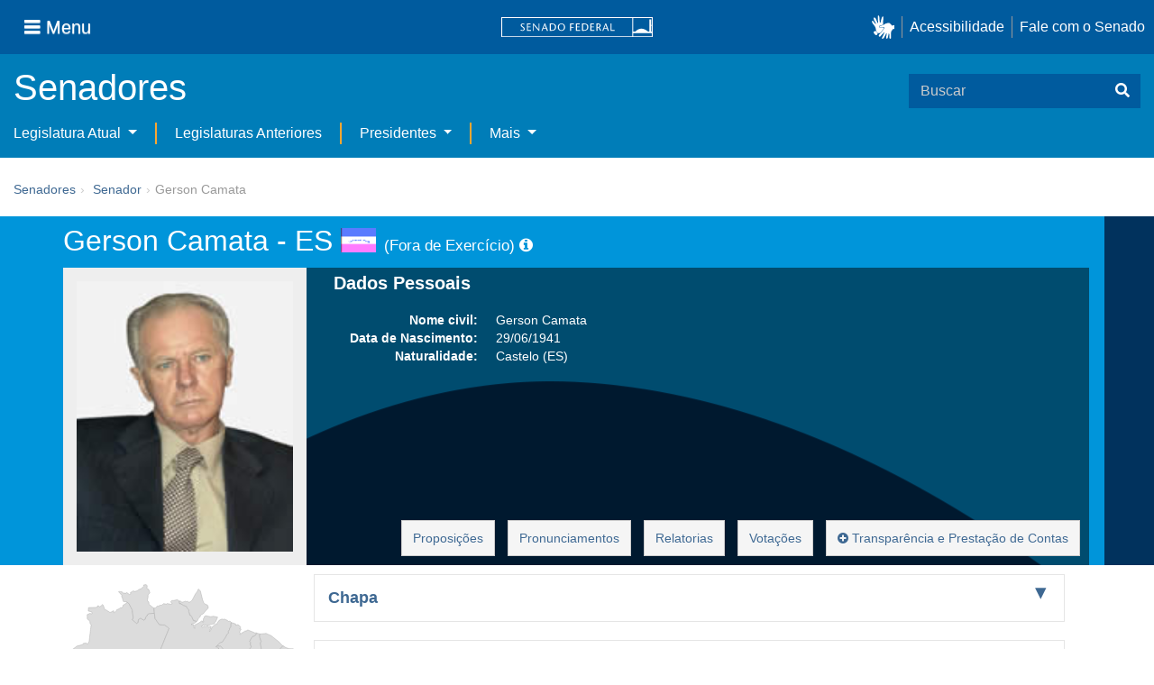

--- FILE ---
content_type: text/html;charset=UTF-8
request_url: https://www25.senado.leg.br/web/senadores/senador/-/perfil/28
body_size: 123369
content:
<!DOCTYPE html> <html class="aui ltr" dir="ltr" lang="pt-BR" $container_height> <head> <title>Senador Gerson Camata - Senado Federal</title> <link rel="apple-touch-icon" sizes="180x180" href="https://www25.senado.leg.br/senado-theme/images/favicon/apple-touch-icon.png"> <link rel="icon" type="image/png" sizes="32x32" href="https://www25.senado.leg.br/senado-theme/images/favicon/favicon-32x32.png"> <link rel="icon" type="image/png" sizes="16x16" href="https://www25.senado.leg.br/senado-theme/images/favicon/favicon-16x16.png"> <link rel="mask-icon" href="https://www25.senado.leg.br/senado-theme/images/favicon/safari-pinned-tab.svg"> <link rel="shortcut icon" href="https://www25.senado.leg.br/senado-theme/images/favicon/favicon.ico"> <link rel="manifest" href="https://www25.senado.leg.br/senado-theme/images/favicon/site.webmanifest"> <meta name="msapplication-TileColor" content="#00aba9"> <meta name="msapplication-TileImage" content="https://www25.senado.leg.br/senado-theme/images/favicon/mstile-144x144.png"> <meta content="initial-scale=1.0, width=device-width" name="viewport" /> <meta content="text/html; charset=UTF-8" http-equiv="content-type" /> <meta content="Página da atuação parlamentar do(a) Senador Gerson Camata" lang="pt-BR" name="description" /> <link href="https://www25.senado.leg.br/senado-theme/images/favicon.ico" rel="Shortcut Icon" /> <link class="lfr-css-file" href="https&#x3a;&#x2f;&#x2f;www25&#x2e;senado&#x2e;leg&#x2e;br&#x2f;senado-theme&#x2f;css&#x2f;aui&#x2e;css&#x3f;browserId&#x3d;other&#x26;themeId&#x3d;senadofluido_WAR_senadotheme&#x26;minifierType&#x3d;css&#x26;languageId&#x3d;pt_BR&#x26;b&#x3d;6205&#x26;t&#x3d;1766760486000" rel="stylesheet" type="text/css" /> <link href="&#x2f;html&#x2f;css&#x2f;main&#x2e;css&#x3f;browserId&#x3d;other&#x26;themeId&#x3d;senadofluido_WAR_senadotheme&#x26;minifierType&#x3d;css&#x26;languageId&#x3d;pt_BR&#x26;b&#x3d;6205&#x26;t&#x3d;1586405536000" rel="stylesheet" type="text/css" /> <link href="https://www25.senado.leg.br/senadores-portlet/css/senadores.css?browserId=other&amp;themeId=senadofluido_WAR_senadotheme&amp;minifierType=css&amp;languageId=pt_BR&amp;b=6205&amp;t=1766760530000" rel="stylesheet" type="text/css" /> <link href="https://www25.senado.leg.br/senadores-portlet/css/listas.css?browserId=other&amp;themeId=senadofluido_WAR_senadotheme&amp;minifierType=css&amp;languageId=pt_BR&amp;b=6205&amp;t=1766760530000" rel="stylesheet" type="text/css" /> <link href="https://www25.senado.leg.br/senadores-portlet/css/mandatos.css?browserId=other&amp;themeId=senadofluido_WAR_senadotheme&amp;minifierType=css&amp;languageId=pt_BR&amp;b=6205&amp;t=1766760530000" rel="stylesheet" type="text/css" /> <link href="https://www25.senado.leg.br/senadores-portlet/css/mapa-assentos.css?browserId=other&amp;themeId=senadofluido_WAR_senadotheme&amp;minifierType=css&amp;languageId=pt_BR&amp;b=6205&amp;t=1766760530000" rel="stylesheet" type="text/css" /> <link href="https://www25.senado.leg.br/senadores-portlet/css/mapa-brasil.css?browserId=other&amp;themeId=senadofluido_WAR_senadotheme&amp;minifierType=css&amp;languageId=pt_BR&amp;b=6205&amp;t=1766760530000" rel="stylesheet" type="text/css" /> <link href="https://www25.senado.leg.br/senadores-portlet/css/presenca.css?browserId=other&amp;themeId=senadofluido_WAR_senadotheme&amp;minifierType=css&amp;languageId=pt_BR&amp;b=6205&amp;t=1766760530000" rel="stylesheet" type="text/css" /> <link href="https://www25.senado.leg.br/notifications-portlet/notifications/css/main.css?browserId=other&amp;themeId=senadofluido_WAR_senadotheme&amp;minifierType=css&amp;languageId=pt_BR&amp;b=6205&amp;t=1766760474000" rel="stylesheet" type="text/css" /> <script type="text/javascript">var Liferay={Browser:{acceptsGzip:function(){return true},getMajorVersion:function(){return 131},getRevision:function(){return"537.36"},getVersion:function(){return"131.0"},isAir:function(){return false},isChrome:function(){return true},isFirefox:function(){return false},isGecko:function(){return true},isIe:function(){return false},isIphone:function(){return false},isLinux:function(){return false},isMac:function(){return true},isMobile:function(){return false},isMozilla:function(){return false},isOpera:function(){return false},isRtf:function(){return true},isSafari:function(){return true},isSun:function(){return false},isWap:function(){return false},isWapXhtml:function(){return false},isWebKit:function(){return true},isWindows:function(){return false},isWml:function(){return false}},Data:{NAV_SELECTOR:"#navigation",isCustomizationView:function(){return false},notices:[null]},ThemeDisplay:{getLayoutId:function(){return"12"},getLayoutURL:function(){return"https://www25.senado.leg.br/web/senadores/senador"},getParentLayoutId:function(){return"0"},isPrivateLayout:function(){return"false"},isVirtualLayout:function(){return false},getBCP47LanguageId:function(){return"pt-BR"},getCDNBaseURL:function(){return"https://www25.senado.leg.br"},getCDNDynamicResourcesHost:function(){return""},getCDNHost:function(){return""},getCompanyId:function(){return"10159"},getCompanyGroupId:function(){return"10199"},getDefaultLanguageId:function(){return"pt_BR"},getDoAsUserIdEncoded:function(){return""},getLanguageId:function(){return"pt_BR"},getParentGroupId:function(){return"11221"},getPathContext:function(){return""},getPathImage:function(){return"/image"},getPathJavaScript:function(){return"/html/js"},getPathMain:function(){return"/c"},getPathThemeImages:function(){return"https://www25.senado.leg.br/senado-theme/images"},getPathThemeRoot:function(){return"/senado-theme"},getPlid:function(){return"14030"},getPortalURL:function(){return"https://www25.senado.leg.br"},getPortletSetupShowBordersDefault:function(){return true},getScopeGroupId:function(){return"11221"},getScopeGroupIdOrLiveGroupId:function(){return"11221"},getSessionId:function(){return""},getSiteGroupId:function(){return"11221"},getURLControlPanel:function(){return"/group/control_panel?refererPlid=14030"},getURLHome:function(){return"https\x3a\x2f\x2fwww25\x2esenado\x2eleg\x2ebr\x2fweb\x2fguest"},getUserId:function(){return"10163"},getUserName:function(){return""},isAddSessionIdToURL:function(){return false},isFreeformLayout:function(){return false},isImpersonated:function(){return false},isSignedIn:function(){return false},isStateExclusive:function(){return false},isStateMaximized:function(){return false},isStatePopUp:function(){return false}},PropsValues:{NTLM_AUTH_ENABLED:false}};var themeDisplay=Liferay.ThemeDisplay;Liferay.AUI={getAvailableLangPath:function(){return"available_languages.jsp?browserId=other&themeId=senadofluido_WAR_senadotheme&colorSchemeId=01&minifierType=js&languageId=pt_BR&b=6205&t=1588113760000"},getCombine:function(){return true},getComboPath:function(){return"/combo/?browserId=other&minifierType=&languageId=pt_BR&b=6205&t=1588113760000&"},getFilter:function(){return"min"},getJavaScriptRootPath:function(){return"/html/js"},getLangPath:function(){return"aui_lang.jsp?browserId=other&themeId=senadofluido_WAR_senadotheme&colorSchemeId=01&minifierType=js&languageId=pt_BR&b=6205&t=1588113760000"},getStaticResourceURLParams:function(){return"?browserId=other&minifierType=&languageId=pt_BR&b=6205&t=1588113760000"}};Liferay.authToken="F4mnecgd";Liferay.currentURL="\x2fweb\x2fsenadores\x2fsenador\x2f-\x2fperfil\x2f28";Liferay.currentURLEncoded="%2Fweb%2Fsenadores%2Fsenador%2F-%2Fperfil%2F28";</script> <script src="/html/js/barebone.jsp?browserId=other&amp;themeId=senadofluido_WAR_senadotheme&amp;colorSchemeId=01&amp;minifierType=js&amp;minifierBundleId=javascript.barebone.files&amp;languageId=pt_BR&amp;b=6205&amp;t=1588113760000" type="text/javascript"></script> <script type="text/javascript">Liferay.Portlet.list=["senador_WAR_senadoresportlet"];</script> <meta content="49ª Legislatura,53ª Legislatura,51ª Legislatura,52ª Legislatura,48ª Legislatura,50ª Legislatura" name="sf_legislatura"/> <meta content="ES" name="sf_uf"/> <meta content="1987,1988,1989,1990,1991,1992,1993,1994,1995,1996,1997,1998,1999,2000,2001,2002,2003,2004,2005,2006,2007,2008,2009,2010,2011" name="sf_ano"/> <meta content="Gerson Camata" name="sf_senador"/> <meta content="" name="sf_comissao"/> <meta content="MDB" name="sf_partido"/> <link class="lfr-css-file" href="https&#x3a;&#x2f;&#x2f;www25&#x2e;senado&#x2e;leg&#x2e;br&#x2f;senado-theme&#x2f;css&#x2f;main&#x2e;css&#x3f;browserId&#x3d;other&#x26;themeId&#x3d;senadofluido_WAR_senadotheme&#x26;minifierType&#x3d;css&#x26;languageId&#x3d;pt_BR&#x26;b&#x3d;6205&#x26;t&#x3d;1766760486000" rel="stylesheet" type="text/css" /> <style type="text/css">#p_p_id_senador_WAR_senadoresportlet_ .portlet-borderless-container{border-width:;border-style:}</style> <link rel="stylesheet" type="text/css" href="https://www.senado.leg.br/inc/essencial-2020/css/essencial.css" /> <link rel="stylesheet" type="text/css" href="https://www.senado.leg.br/inc/essencial-2020/css/essencial-fix-bs2.css"/> <!-- Google tag (gtag.js) --> <script async src="https://www.googletagmanager.com/gtag/js?id=G-CW3ZH25XMK"></script> <script>window.dataLayer=window.dataLayer||[];function gtag(){dataLayer.push(arguments)}gtag("js",new Date());gtag("config","G-CW3ZH25XMK");</script> </head> <body class="yui3-skin-sam controls-visible signed-out public-page site twbs2" $container_body> <a href="#main-content" id="skip-to-content">Pular para o conteúdo</a> <div id="wrapper" $container_height> <div class="sf-wrapper"> <nav class="Triad navbar_global"> <div> <button class="btn btn-lg btn-secondary js-sidebar-action" id="jstoggle" type="button" aria-label="Menu"> <i class="fas fa-bars"></i><span class="u-hideLower title-n"> Menu</span> </button> </div> <div><a class="navbar_global-brand" href="https://www.senado.leg.br" title="Senado Federal"><img src="https://www.senado.leg.br/noticias/essencial/images/senado.svg" alt="Senado Federal" /></a> </div> <div> <div class="Rail Rail--fenced u-hideLower"> <a class="js-vlibras" role="button" title="acessibilidade"> <img src="https://www.senado.leg.br/noticias/essencial/images/hands.svg" width="25px" alt="Mãos fazendo sinais de libras." /></a><a class="link link-deep" href="https://www12.senado.leg.br/institucional/responsabilidade-social/acessibilidade/pages/acessibilidade-no-portal-do-senado">Acessibilidade</a><a class="link link-deep" href="http://www12.senado.gov.br/institucional/falecomosenado">Fale com o Senado</a> </div> <a class="btn btn-lg btn-secondary u-hideUpper" href="http://www12.senado.gov.br/institucional/falecomosenado" aria-label="Fale com o Senado."><i class="fas fa-phone"></i></a> </div> </nav> </div> <div class="sf-wrapper"> <div class="js-sidebar-mountpoint" data-url="https://www12.senado.leg.br/hpsenado/wssidebar.json"></div> </div> <div class="sf-wrapper"> <div class="menu-local"> <div class="pt-2"> <div class="nav_control-title"> <h1><a href="/web/senadores"> Senadores </a> </h1> </div> </div> <button class="btn_control-res btn btn-tertiary btn-lg" type="button" data-toggle="collapse.se" data-target="#menu-local__form" aria-controls="menu-local__form" aria-expanded="false" aria-label="Exibe busca"> <i class="fas fa-search"></i> </button> <form class="menu-local__form collapse" id="menu-local__form" method="GET" action="https://www6g.senado.leg.br/busca/"> <input type="hidden" name="portal" value="Senadores"/> <div class="search-wrapper"> <input class="form-control search-out" type="search" name="q" placeholder="Buscar">
							<button class="search-btn" type="submit" aria-label="Buscar"><i class="fas fa-search"></i></button>
						</div>
					</form>
				</div>
			</div>
			<div class="sf-wrapper">
	<nav class="navbar navbar_control navbar-expand-lg navbar--sf">
		<div class="navbar-toggler navbar-toggler--sf" role="button" data-toggle="collapse.se"
			data-target="#sfMenuLocalDropdown" aria-controls="sfMenuLocalDropdown" aria-expanded="false" aria-label="Exibe navegação">
			<button class="btn btn-secondary" aria-label="Menu desta seção"><i class="fas fa-bars"></i></button>
			<div class="ml-2">MENU DESTA SEÇÃO</div>
		</div>
		<div class="collapse navbar-collapse-se" id="sfMenuLocalDropdown">
			<ul class="navbar-nav navbar-nav--sf">
																																		<li class="nav-item dropdown" id="sfMenuGroup_9">
						<a class="link link--nav dropdown-toggle" id="sfMenuGroupName_9"
							href="https&#x3a;&#x2f;&#x2f;www25&#x2e;senado&#x2e;leg&#x2e;br&#x2f;web&#x2f;senadores&#x2f;legislatura-atual"
							data-toggle="dropdown.se" aria-haspopup="true" aria-expanded="false">
							Legislatura Atual
						</a>
						<div class="dropdown-menu dropdown-menu--sf"
							aria-labelledby="js-menu-1">
			                																<a class="dropdown-item" id="sfMenuGroupItem_14" role="presentation"
									href="https&#x3a;&#x2f;&#x2f;www25&#x2e;senado&#x2e;leg&#x2e;br&#x2f;web&#x2f;senadores&#x2f;em-exercicio"  role="menuitem">Senadores em Exercício</a>
																							<a class="dropdown-item" id="sfMenuGroupItem_15" role="presentation"
									href="https&#x3a;&#x2f;&#x2f;www25&#x2e;senado&#x2e;leg&#x2e;br&#x2f;web&#x2f;senadores&#x2f;comissao-diretora"  role="menuitem">Comissão Diretora</a>
																							<a class="dropdown-item" id="sfMenuGroupItem_16" role="presentation"
									href="https&#x3a;&#x2f;&#x2f;www25&#x2e;senado&#x2e;leg&#x2e;br&#x2f;web&#x2f;senadores&#x2f;liderancas-parlamentares"  role="menuitem">Lideranças Parlamentares</a>
																							<a class="dropdown-item" id="sfMenuGroupItem_17" role="presentation"
									href="https&#x3a;&#x2f;&#x2f;www25&#x2e;senado&#x2e;leg&#x2e;br&#x2f;web&#x2f;senadores&#x2f;fora-de-exercicio"  role="menuitem">Senadores Fora de Exercício</a>
													</div> 
																																		<li class="nav-item" id="layout_10">
						<a class="link link--nav" href="https&#x3a;&#x2f;&#x2f;www25&#x2e;senado&#x2e;leg&#x2e;br&#x2f;web&#x2f;senadores&#x2f;legislaturas-anteriores">Legislaturas Anteriores</a></li>
																																							<li class="nav-item dropdown" id="sfMenuGroup_11">
						<a class="link link--nav dropdown-toggle" id="sfMenuGroupName_11"
							href="https&#x3a;&#x2f;&#x2f;www25&#x2e;senado&#x2e;leg&#x2e;br&#x2f;web&#x2f;senadores&#x2f;presidentes"
							data-toggle="dropdown.se" aria-haspopup="true" aria-expanded="false">
							Presidentes
						</a>
						<div class="dropdown-menu dropdown-menu--sf"
							aria-labelledby="js-menu-1">
			                																<a class="dropdown-item" id="sfMenuGroupItem_19" role="presentation"
									href="https&#x3a;&#x2f;&#x2f;www25&#x2e;senado&#x2e;leg&#x2e;br&#x2f;web&#x2f;senadores&#x2f;presidentes&#x2f;imperio"  role="menuitem">Império (1826-1889)</a>
																							<a class="dropdown-item" id="sfMenuGroupItem_20" role="presentation"
									href="https&#x3a;&#x2f;&#x2f;www25&#x2e;senado&#x2e;leg&#x2e;br&#x2f;web&#x2f;senadores&#x2f;republica-velha"  role="menuitem">República Velha (1889 - 1930)</a>
																							<a class="dropdown-item" id="sfMenuGroupItem_21" role="presentation"
									href="https&#x3a;&#x2f;&#x2f;www25&#x2e;senado&#x2e;leg&#x2e;br&#x2f;web&#x2f;senadores&#x2f;pos-1930"  role="menuitem">Pós-1930</a>
																							<a class="dropdown-item" id="sfMenuGroupItem_22" role="presentation"
									href="https&#x3a;&#x2f;&#x2f;www25&#x2e;senado&#x2e;leg&#x2e;br&#x2f;web&#x2f;senadores&#x2f;pos-1964"  role="menuitem">Pós-1964</a>
																							<a class="dropdown-item" id="sfMenuGroupItem_30" role="presentation"
									href="https&#x3a;&#x2f;&#x2f;www25&#x2e;senado&#x2e;leg&#x2e;br&#x2f;web&#x2f;senadores&#x2f;nova-republica"  role="menuitem">Nova República</a>
													</div> 
																																												<li class="nav-item dropdown" id="sfMenuGroup_36">
						<a class="link link--nav dropdown-toggle" id="sfMenuGroupName_36"
							href="https&#x3a;&#x2f;&#x2f;www25&#x2e;senado&#x2e;leg&#x2e;br&#x2f;web&#x2f;senadores&#x2f;mais"
							data-toggle="dropdown.se" aria-haspopup="true" aria-expanded="false">
							Mais
						</a>
						<div class="dropdown-menu dropdown-menu--sf"
							aria-labelledby="js-menu-1">
			                																<a class="dropdown-item" id="sfMenuGroupItem_39" role="presentation"
									href="https&#x3a;&#x2f;&#x2f;www25&#x2e;senado&#x2e;leg&#x2e;br&#x2f;web&#x2f;senadores&#x2f;posse"  role="menuitem">Posse de Senadores</a>
																							<a class="dropdown-item" id="sfMenuGroupItem_40" role="presentation"
									href="https&#x3a;&#x2f;&#x2f;www25&#x2e;senado&#x2e;leg&#x2e;br&#x2f;web&#x2f;senadores&#x2f;galeria-das-senadoras"  role="menuitem">Galeria das Senadoras</a>
																							<a class="dropdown-item" id="sfMenuGroupItem_37" role="presentation"
									href="https&#x3a;&#x2f;&#x2f;www12&#x2e;senado&#x2e;leg&#x2e;br&#x2f;dados-abertos"  role="menuitem">Dados Abertos</a>
																							<a class="dropdown-item" id="sfMenuGroupItem_38" role="presentation"
									href="https&#x3a;&#x2f;&#x2f;www12&#x2e;senado&#x2e;leg&#x2e;br&#x2f;perguntas-frequentes"  role="menuitem">Perguntas Frequentes</a>
													</div> 
												</ul>
		</div>
	</nav>
</div>

			<div id="breadcrumbs" class="breadcrumbs hidden-phone"><a href="/web/senadores">Senadores</a><span class="divider">›</span>	
	
	
	
	


























































	

























































<ul aria-label="Breadcrumb" class="breadcrumb breadcrumb-horizontal">
	<li class="first"><a href="https://www25.senado.leg.br/web/senadores/senador" >Senador</a><span class="divider">&rsaquo;</span></li><li class="active last">Gerson Camata</li>
</ul>

</div>
		
<!--	$("a.first").attr("href", "http://cupcream.com"); -->
	
								<div id="content" class='sf-spacer-xs'>	
				
								







































































































<div class="columns-1" id="main-content" role="main">
	<div class="portlet-layout">
		<div class="portlet-column portlet-column-only" id="column-1">
			<div class="portlet-dropzone portlet-column-content portlet-column-content-only" id="layout-column_column-1">



























































	

	<div class="portlet-boundary portlet-boundary_senador_WAR_senadoresportlet_  portlet-static portlet-static-end portlet-borderless  " id="p_p_id_senador_WAR_senadoresportlet_" >
		<span id="p_senador_WAR_senadoresportlet"></span>



	
	
	

		

			
				
					
























































	
	
	
	
	

		

		
			
			

				

				<div class="portlet-borderless-container" style="">
					

					


	<div class="portlet-body">



	
		
			
			
				
					



























































































































	

				

				
					
					
						


	

		

	<section class="conteudoBackground">
		<div class="ProfileSenadores">
			<div class="container bg">
				<div class="conteudo row">
					<div class="span12">
						<div class="head">
							<div class="span8 margin_ajust">
								<h1>
									<span>Gerson Camata - ES</span>
									<img class="sf-senador-bandeira-uf"
										src="https://www.senado.leg.br/senadores/img/bandeiras/ES_p.gif"
										alt="ES" /> <span class="sf-senador-indicador-fora-exercicio"> (Fora de Exercício) <a href="javascript:return 0;" data-toggle="tooltip" data-title="Término do mandato"><i class="icon icon-info-sign"></i></a> </span> </h1> </div> <div class="span4 margin_ajust"> </div> </div> </div> <div class="clearFix"></div> <div class="span12"> <div class="body"> <div class="span3 margin_ajust"> <div class="foto"> <img src="https://legis.senado.leg.br/senadores/fotos-oficiais/28" alt="Gerson Camata" style="width: 240px;" /> </div> </div> <div class="span9 margin_ajust"> <div class="row"> <div class="span9"> <div class="bgblackOpacity"> <div class="dadosPessoais"> <h2>Dados Pessoais</h2> <dl class="dl-horizontal"> <dt>Nome civil:</dt> <dd>Gerson Camata</dd> <dt>Data de Nascimento:</dt> <dd>29/06/1941</dd> <dt>Naturalidade:</dt> <dd> Castelo (ES) </dd> </dl> </div> <div class="botaoNavegacao"> <a class="btn btn-mini btn-default" href="https://www25.senado.leg.br/web/atividade/materias/-/materia/autor/28/p/1" title="Proposições">Proposições</a> <a class="btn btn-mini btn-default" href="https://www25.senado.leg.br/web/atividade/pronunciamentos/-/p/parlamentar/28" title="Pronunciamentos">Pronunciamentos</a> <a class="btn btn-mini btn-default" href="https://www25.senado.leg.br/web/atividade/materias/-/materia/relatadas/28/p/1" title="Relatorias">Relatorias</a> <a class="btn btn-mini btn-default" href="https://www25.senado.leg.br/web/atividade/votacoes-nominais/-/v/parlamentar/Gerson Camata" title="Votações">Votações</a> <a class="btn btn-default" role="button" href="https://www6g.senado.leg.br/transparencia/sen/28" title="Transparência"> <i class="icon-plus-sign"></i> Transparência e Prestação de Contas </a> </div> </div> </div> </div> </div> </div> </div> </div> </div> <!-- FIM CONTAINER BG --> </div> </section> <!-- /CONTEÚDO --> <section class="conteudo"> <div class="container"> <div class="row-fluid"> <aside class="span3"> <div class="text-center"> <div id="mapa-brasil" class="mapa-brasil-svg"> <svg enable-background="new -73.5 -255.5 767 761" id="Layer_1" version="1.1" viewbox="-73.5 -255.5 767 761" x="0px" xmlns:space="preserve" xmlns="https://www.w3.org/2000/svg" xmlns:xlink="https://www.w3.org/1999/xlink" y="0px"> <polygon title="Maranhão" fill="#DCDCDC" fill-opacity="1" id="MA" points="436,-51 443.1,-44.1 444,-25.3 441,-17.4 438.1,-14.5 442.2,-12.2 443.1,-8 451.3,2.2 457.8,0.6 461.2,2.7 461.2,8.3 455,11.2 450.4,21.4 455,28.5 459.5,32.9 458.3,35 462.4,44 470.9,46.4 473.9,32.6 471.5,22.7 477.9,7.2 482.8,-4.8 498,-10.4 508.3,-19.2 515.6,-21.6 521.8,-17.8 530.8,-20.7 532.4,-29.4 528.7,-33.9 528.2,-40.8 534,-47.3 534.9,-51 532,-58 533.5,-63.3 530.3,-66.6 532.9,-72.4 539,-82.6 542.6,-83 549.9,-87.9 552.8,-93.5 551.9,-95.3 547.6,-94.1 541,-97.3 523,-104.3 520.9,-101.5 513.5,-100.2 509.5,-96.5 505.7,-95.6 499.6,-89.2 498.4,-90 500.1,-93.5 499.6,-94.9 497.5,-96.1 499.3,-101.8 502.5,-106.3 501.3,-107.9 497.5,-107.6 500.1,-110.8 500.4,-114 495.5,-119.5 489,-121.5 487,-119 485.2,-119 484.4,-123.1 483.8,-124.8 482,-124.3 479.1,-125.6 474.2,-127.2 470.1,-128.4 468.5,-122.3 468.5,-114.9 464.8,-109.3 464.4,-105.2 460.6,-100.2 460.6,-94.1 455.7,-88.8 452.1,-81.2 441,-64.9 434.6,-63.3 425.1,-54.2 431.2,-51 " stroke="#999" stroke-miterlimit="10"></polygon> <polygon fill="#DCDCDC" fill-opacity="1" id="PI" title="Piauí" points="474.8,47.6 477.6,48.4 487,59.2 492.6,58.7 498,55.1 505.7,53.9 513.1,44 513.1,32.6 517.2,30.5 522.6,32.1 526.7,32.1 531.5,35.5 536.4,34.6 541.4,30.8 549.3,30 553.7,23.8 558.1,22.3 561.3,19.5 567.2,14.5 571.2,12.9 575.4,3.9 573.3,-1.9 574.6,-5.6 578.3,-15.4 571.7,-24.5 567.2,-45.3 565.6,-56.7 564.7,-60.8 567.2,-67.5 562.2,-81.2 563.6,-83.3 561.8,-85.9 563.6,-91.1 558.9,-92.4 552.8,-93.5 549.9,-87.9 542.6,-83 539,-82.6 532.9,-72.4 530.3,-66.6 533.5,-63.3 532,-58 534.9,-51 534,-47.3 528.2,-40.8 528.7,-33.9 532.4,-29.4 530.8,-20.7 521.8,-17.8 515.6,-21.6 508.3,-19.2 498,-10.4 482.8,-4.8 477.9,7.2 471.5,22.7 473.9,32.6 470.9,46.4 " stroke="#999" stroke-miterlimit="10"></polygon> <polygon fill="#DCDCDC" fill-opacity="1" id="BA" title="Bahia" points="474.8,47.6 462.7,58.3 463.2,60.4 459.2,65.3 460.3,68.9 466.8,73 464.8,75.9 465.9,78.8 462.7,82.9 462.4,88.2 466.5,90.8 464.4,96.4 466.5,99.3 465.6,100.5 466.8,106.6 463.5,109.9 462.4,115.4 468,125.1 468.8,132.4 466.5,137.9 465.9,143.2 475.5,139.9 497.2,126.3 506.5,126.8 508.3,128.3 506.9,132 511.5,135.8 516.4,135.8 519.2,134.1 525.8,136.2 537.7,144.7 546.6,145.6 552.8,151.7 554.6,155.8 556.6,157.5 567.7,158.4 577.9,163.6 580.7,166.5 579.1,170.7 574.1,174.7 571.7,179.5 567.2,182.4 565.6,187.3 565.6,190.6 570.9,196.7 570.4,200.9 580.7,208.7 590.6,199.6 590.2,188.6 598.4,164.8 597.1,159.5 596.7,139.1 599.1,130.4 597.9,125.1 600,119.4 598.7,115.4 603.7,109.2 604,105.1 606.6,99.6 607.8,100.2 609.9,105.5 612.8,105.1 625.7,89.4 630.7,78 625.7,78.8 622.1,75.9 617.2,63.6 623.7,62.8 626.2,51.9 624.1,48.4 622.1,42 622.5,38.7 619.6,33.7 614.2,26.4 611.4,27.6 609,24.4 601.9,22.3 597.1,18.2 586.1,26.8 582.7,28.8 581.1,28.5 578.3,31.7 577.1,34.1 573.8,35 570.9,34.6 570.4,31.3 567.2,27.6 566.9,25.2 565.6,21.9 561.3,19.5 558.1,22.3 553.7,23.8 549.3,30 541.4,30.8 536.4,34.6 531.5,35.5 526.7,32.1 522.6,32.1 517.2,30.5 513.1,32.6 513.1,44 505.7,53.9 498,55.1 492.6,58.7 487,59.2 477.6,48.4 " stroke="#999" stroke-miterlimit="10"></polygon> <polygon fill="#DCDCDC" fill-opacity="1" id="SE" title="Sergipe" points="630.7,78 636.8,70.3 648.2,62.5 651.5,59.3 651.5,59.3 643.5,51.3 622.5,38.7 622.1,42 624.1,48.4 626.2,51.9 623.7,62.8 617.2,63.6 622.1,75.9 625.7,78.8 " stroke="#999" stroke-miterlimit="10"></polygon> <polygon fill="#DCDCDC" fill-opacity="1" id="AL" title="Alagoas" points="675.7,30.8 660.2,30 654,35 640.6,36.1 637.3,33.7 627.8,27.6 619.6,33.7 622.5,38.7 643.5,51.3 651.5,59.3 651.5,59.3 672.8,38.7 " stroke="#999" stroke-miterlimit="10"></polygon> <polygon fill="#DCDCDC" fill-opacity="1" id="PE" title="Pernambuco" points="611,1.3 604.5,5.4 595.5,-3.5 574.6,-5.6 573.3,-1.9 575.4,3.9 571.2,12.9 567.2,14.5 561.3,19.5 565.6,21.9 566.9,25.2 567.2,27.6 570.4,31.3 570.9,34.6 573.8,35 577.1,34.1 578.3,31.7 581.1,28.5 582.7,28.8 586.1,26.8 597.1,18.2 601.9,22.3 609,24.4 611.4,27.6 614.2,26.4 619.6,33.7 627.8,27.6 637.3,33.7 640.6,36.1 654,35 660.2,30 675.7,30.8 682.3,16.5 682.7,6.8 684.4,-2.3 674.8,0.6 669.5,5.4 651.6,10 646.7,15.3 642.1,15.3 641.4,12.9 637.7,8.3 644.7,-1.4 643,-3.1 638,-4.8 627,3 620.1,5.9 617.2,3.4 613.4,3.9 " stroke="#999" stroke-miterlimit="10"></polygon> <polygon fill="#DCDCDC" fill-opacity="1" id="PB" title="Paraíba" points="681.2,-16.9 672.1,-17.4 663.1,-17.4 656.4,-21.6 653.7,-19.5 651.6,-11 649.1,-10.1 646.7,-13.3 640.1,-13.7 635.9,-15.7 635.9,-18.7 640.1,-25.6 640.1,-28 638.8,-28.5 629.1,-25.3 623.7,-20.3 614.7,-22.2 611,-11 614.7,-4.3 611,1.3 613.4,3.9 617.2,3.4 620.1,5.9 627,3 638,-4.8 643,-3.1 644.7,-1.4 637.7,8.3 641.4,12.9 642.1,15.3 646.7,15.3 651.6,10 669.5,5.4 674.8,0.6 684.4,-2.3 " stroke="#999" stroke-miterlimit="10"></polygon> <polygon fill="#DCDCDC" fill-opacity="1" id="CE" title="Ceará" points="638,-52.7 634.7,-54.7 625.7,-64.9 600,-85.4 583.2,-92.9 563.6,-91.1 561.8,-85.9 563.6,-83.3 562.2,-81.2 567.2,-67.5 564.7,-60.8 565.6,-56.7 567.2,-45.3 571.7,-24.5 578.3,-15.4 574.6,-5.6 595.5,-3.5 604.5,5.4 611,1.3 614.7,-4.3 611,-11 614.7,-22.2 616.8,-28.5 620.1,-28.5 629.1,-43.2 638,-52.6 " stroke="#999" stroke-miterlimit="10"></polygon> <polygon fill="#DCDCDC" fill-opacity="1" id="RN" title="Rio Grande do Norte" points="614.7,-22.2 616.8,-28.5 620.1,-28.5 629.1,-43.2 638,-52.6 638,-52.7 646.7,-47.3 656.9,-43.8 671.3,-43.2 676.6,-37.9 681.2,-16.9 672.1,-17.4 663.1,-17.4 656.4,-21.6 653.7,-19.5 651.6,-11 649.1,-10.1 646.7,-13.3 640.1,-13.7 635.9,-15.7 635.9,-18.7 640.1,-25.6 640.1,-28 638.8,-28.5 629.1,-25.3 623.7,-20.3 " stroke="#999" stroke-miterlimit="10"></polygon> <polygon fill="#DCDCDC" fill-opacity="1" id="SP" title="São Paulo" points="422.3,337.2 420.5,335.6 420.5,334.8 417.6,331.9 414.1,334 413.2,326.7 402.5,325.7 400.9,322.9 402.5,320.1 397.2,311.5 396,300.3 388.7,292.2 379.3,292.2 367,286 356.7,285.6 350,285.6 340.7,285.3 336.9,282.8 344.4,277.5 352.1,267.2 352.1,264.3 356.2,259.9 359.1,252 365.2,242.6 372.6,237.3 372.7,235.5 380.8,231.2 389.8,234.1 401.8,233.6 403.3,236.5 403.3,239.4 410.3,241 414.4,238.6 425.5,239.4 431.2,235.7 438.7,238.2 441,241.5 439.8,244.4 442.7,249.6 440.7,252.9 444,262.3 446.9,264.3 451.6,264.8 452.5,268.1 449.3,279.2 450.9,282.4 455.7,287.4 455,290.1 457.4,292.6 465.3,291.8 467.7,288 477.9,286.9 484.1,284.8 487.3,288.6 493.9,288.6 494.6,289.4 490.5,293.6 482.8,295.5 481.7,299.7 482,303.3 470.1,309.9 468.5,312.3 461.6,311.5 446.9,318.1 425.5,334.5 " stroke="#999" stroke-miterlimit="10"></polygon> <polygon fill="#DCDCDC" fill-opacity="1" id="MG" title="Minas Gerais" points="372.7,235.5 373.5,223.4 379.6,218.1 385.4,209.5 400.4,206.6 403.3,208.2 408.6,203.8 422.6,204.6 431.7,205.5 441,198 441.4,188.6 438.1,187 437.8,185.4 444,175.9 441.9,170.1 439.8,168.1 441.4,158.4 450.1,155.5 450.1,150.5 449.6,146.1 450.9,139.9 456.2,138.6 456.6,134.1 459.5,134.1 461.9,137.9 466.5,137.9 465.9,143.2 475.5,139.9 497.2,126.3 506.5,126.8 508.3,128.3 506.9,132 511.5,135.8 516.4,135.8 519.2,134.1 525.8,136.2 537.7,144.7 546.6,145.6 552.8,151.7 554.6,155.8 556.6,157.5 567.7,158.4 577.9,163.6 580.7,166.5 579.1,170.7 574.1,174.7 571.7,179.5 567.2,182.4 565.6,187.3 565.6,190.6 570.9,196.7 570.4,200.9 564.2,200.9 557,204.1 554.9,208.2 556.1,214 556.6,216.9 554.9,220.1 556.1,227.4 554.9,231.6 548.4,241.5 546.6,244.4 541.8,243.9 538.5,247.1 537.7,254.9 533.2,258.7 527.9,273 512.4,279.2 499.3,278.3 484.1,284.8 477.9,286.9 467.7,288 465.3,291.8 457.4,292.6 455,290.1 455.7,287.4 450.9,282.4 449.3,279.2 452.5,268.1 451.6,264.8 446.9,264.3 444,262.3 440.7,252.9 442.7,249.6 439.8,244.4 441,241.5 438.7,238.2 431.2,235.7 425.5,239.4 414.4,238.6 410.3,241 403.3,239.4 403.3,236.5 401.8,233.6 389.8,234.1 380.8,231.2 " stroke="#999" stroke-miterlimit="10"></polygon> <polygon fill="#DCDCDC" fill-opacity="1" id="RJ" title="Rio de Janeiro" points="484.1,284.8 487.3,288.6 493.9,288.6 494.6,289.4 490.5,293.6 482.8,295.5 481.7,299.7 482,303.3 484.9,303.3 485.7,302.1 483.8,299.2 484.4,297.9 489,295.9 492.6,297.9 498.7,295.9 504.6,298.3 508.3,297.1 508.6,294.2 510.7,293.6 513.5,297.6 517.2,297.9 532.4,296.3 534,289.8 550.8,281.6 550.8,273.7 554.1,265.2 554,265.2 540.2,261.4 539,256.2 537.7,254.9 533.2,258.7 527.9,273 512.4,279.2 499.3,278.3 " stroke="#999" stroke-miterlimit="10"></polygon> <polygon fill="#DCDCDC" fill-opacity="1" id="ES" title="Espírito Santo" class="active" points="570.4,200.9 564.2,200.9 557,204.1 554.9,208.2 556.1,214 556.6,216.9 554.9,220.1 556.1,227.4 554.9,231.6 548.4,241.5 546.6,244.4 541.8,243.9 538.5,247.1 537.7,254.9 539,256.2 540.2,261.4 554,265.2 554.1,265.2 554.9,263.2 564.2,253.8 565.6,248.8 576.2,235.3 578.3,223.4 580.7,208.7 " stroke="#999" stroke-miterlimit="10"></polygon> <polygon fill="#DCDCDC" fill-opacity="1" id="GO" title="Goiás" points="464.4,96.4 466.5,99.3 465.6,100.5 466.8,106.6 463.5,109.9 462.4,115.4 468,125.1 468.8,132.4 466.5,137.9 461.9,137.9 459.5,134.1 456.6,134.1 456.2,138.6 450.9,139.9 449.6,146.1 450.1,150.5 450.1,155.5 441.4,158.4 439.8,168.1 441.9,170.1 444,175.9 437.8,185.4 438.1,187 441.4,188.6 441,198 431.7,205.5 422.6,204.6 408.6,203.8 403.3,208.2 400.4,206.6 385.4,209.5 379.6,218.1 373.5,223.4 368.5,220.1 355.3,214.8 341.9,208.7 337.7,208.7 336.6,207.5 339,203.8 336.9,202 333.7,202 332.8,195.6 332.5,183.6 334.9,174.2 343.6,164.8 350.5,154.6 355.9,152.9 363.6,138.6 366.5,137 368.5,137.9 373.8,128.3 377.9,107.9 382.8,98.4 392.2,84.2 399.9,84.7 405.8,97.5 409.3,92 417.4,94.1 419.5,99.2 425.1,95.8 434.9,97.5 434.5,93.7 437,93.7 440.8,98.8 456.7,100.5 459.2,95.8 " stroke="#999" stroke-miterlimit="10"></polygon> <polygon fill="#DCDCDC" fill-opacity="1" id="MS" title="Mato Grosso do Sul" points="336.9,282.8 344.4,277.5 352.1,267.2 352.1,264.3 356.2,259.9 359.1,252 365.2,242.6 372.6,237.3 372.7,235.5 373.5,223.4 368.5,220.1 355.3,214.8 341.9,208.7 337.7,208.7 336.6,207.5 339,203.8 336.9,202 333.7,202 332.8,195.6 326.4,191.5 322.2,182.4 318.4,182 316.5,185.4 313.7,185.4 305.9,184.1 300.5,187.7 278.1,180 274.8,181.6 267.8,183 262.9,188.6 254.3,194.7 251.4,200 244.7,227.1 242.9,233.6 242,236.9 243.6,247.1 247.3,253.3 246.5,277.8 248.5,279.2 251.4,277.8 260.8,280.4 269,280.7 274,277.5 279.2,281.3 284.5,281.6 288.6,293 289.8,303.3 291.9,310.2 293.3,313.2 297.3,314.7 306.7,310.6 312.3,314 316.1,311.5 318.5,301.7 323.5,296.8 324.3,291.8 " stroke="#999" stroke-miterlimit="10"></polygon> <polygon fill="#DCDCDC" fill-opacity="1" id="DF" title="Distrito Federal" points="441.4,158.4 425.5,157.9 424.3,156.3 425.8,149.3 430.8,148.1 441.4,148.5 " stroke="#999" stroke-miterlimit="10"></polygon> <polygon fill="#DCDCDC" fill-opacity="1" id="TO" title="Tocantins" points="464.4,96.4 459.2,95.8 456.7,100.5 440.8,98.8 437,93.7 434.5,93.7 434.9,97.5 425.1,95.8 419.5,99.2 417.4,94.1 409.3,92 405.8,97.5 399.9,84.7 392.2,84.2 382.8,98.4 379.9,88.7 379.9,63.3 388.1,37.5 397.2,22.3 405.3,11.5 409.1,-2.3 407.1,-7.5 410,-16.3 410,-19.2 416.8,-23.2 425.5,-33 429,-45.7 425.8,-48.1 420.2,-49.4 425.1,-54.2 431.2,-51 436,-51 443.1,-44.1 444,-25.3 441,-17.4 438.1,-14.5 442.2,-12.2 443.1,-8 451.3,2.2 457.8,0.6 461.2,2.7 461.2,8.3 455,11.2 450.4,21.4 455,28.5 459.5,32.9 458.3,35 462.4,44 470.9,46.4 474.8,47.6 462.7,58.3 463.2,60.4 459.2,65.3 460.3,68.9 466.8,73 464.8,75.9 465.9,78.8 462.7,82.9 462.4,88.2 466.5,90.8 " stroke="#999" stroke-miterlimit="10"></polygon> <polygon fill="#DCDCDC" fill-opacity="1" id="MT" title="Mato Grosso" points="176,20.3 232.4,17.4 234.2,8.3 234.2,1.3 234.5,-2.7 238.4,-10.4 247.3,5.9 247.7,15.3 256.7,23.5 258.8,26.4 262.5,28 264.5,30 388.1,37.5 379.9,63.3 379.9,88.7 382.8,98.4 377.9,107.9 373.8,128.3 368.5,137.9 366.5,137 363.6,138.6 355.9,152.9 350.5,154.6 343.6,164.8 334.9,174.2 332.5,183.6 332.8,195.6 326.4,191.5 322.2,182.4 318.4,182 316.5,185.4 313.7,185.4 305.9,184.1 300.5,187.7 278.1,180 274.8,181.6 267.8,183 262.9,188.6 254.3,194.7 251.4,200 246.1,189.1 237.1,184.9 234.2,176.3 235.9,171.3 236.2,165.7 204.3,166 201.7,164.5 201.1,151.3 195,144.3 197.7,141.4 197,137.9 198.5,132.4 195.3,126.8 197.4,122.1 189.1,115.7 192.3,112.5 197,106.6 201.4,99.3 204.3,93.5 205.5,84.7 201.4,76.4 202.6,72.7 203.8,66.5 200.2,63.6 183.8,62.1 174.8,53 173.1,48.9 176.5,39 174.8,26.8 " stroke="#999" stroke-miterlimit="10"></polygon> <polygon fill="#DCDCDC" fill-opacity="1" id="RO" title="Rondonia" points="176,20.3 174.8,26.8 176.5,39 173.1,48.9 174.8,53 183.8,62.1 200.2,63.6 203.8,66.5 202.6,72.7 201.4,76.4 205.5,84.7 204.3,93.5 201.4,99.3 197,106.6 192.3,112.5 189.1,115.7 183,113.3 169.9,114.5 162.9,106.6 156.3,105.8 148.2,101.3 145.3,98.1 142.9,98.1 140.8,98.4 135.5,94.9 125.6,96 121.2,95.2 117.5,89 113,87.9 106,82.6 100.7,69.8 101.9,66.2 99,58.3 101.4,50.2 100.2,43.1 98.2,42 94.9,45.2 82.3,45.2 79.1,47 72,43.9 83,35 88.4,34.6 94,36.6 102.3,33.4 106,33.4 111.3,26.4 122.7,23.2 126.5,19.8 125.3,13.3 130.1,9.6 132.6,8.3 133.5,5.4 148.5,5.4 158.4,15 " stroke="#999" stroke-miterlimit="10"></polygon> <polygon fill="#DCDCDC" fill-opacity="1" id="AC" title="Acre" points="72,43.9 54.3,36.1 0.3,14.2 -42.7,6.3 -60.9,-1.1 -60.9,-1.1 -61.1,5.1 -64.4,6.8 -65.2,10.4 -59.6,14.5 -61.1,16.5 -57,21.9 -51.7,28.8 -46,34.6 -44.4,39.6 -47.6,44 -46.8,44.9 -31.8,45.7 -25.9,55.4 -14.8,55.1 -0.1,43.1 1.9,46.4 0.7,51 2.7,72.7 6.9,74.3 13,71.5 22.4,70.6 35.2,71 37.6,73 44.9,69.8 49.5,63.6 55.6,63.3 57.7,60.4 67.9,53.4 79.1,47 " stroke="#999" stroke-miterlimit="10"></polygon> <polygon fill="#DCDCDC" fill-opacity="1" id="AM" title="Amazonas" points="65.1,-169.3 62.2,-168.6 56,-184.6 54.3,-186.6 45.4,-178.9 40.5,-182.5 38.4,-182.5 37.2,-179.6 37.9,-178.9 33.1,-177.2 8.5,-176.3 8,-165.3 12.6,-164 18.3,-163.2 20.3,-158.7 19.1,-156.3 13,-157.6 4.5,-153.8 4.8,-139.5 13.3,-132.2 13.3,-126.3 17.1,-120.7 10.6,-67 7.7,-61.3 6,-58.4 1.1,-61.7 -7.8,-60.8 -10.4,-56.7 -28,-52.3 -46.4,-38.8 -46.8,-31.8 -51.3,-22.4 -50.5,-12.5 -60.7,-4.8 -60.9,-1.1 -60.9,-1.1 -42.7,6.3 0.3,14.2 54.3,36.1 72,43.9 83,35 88.4,34.6 94,36.6 102.3,33.4 106,33.4 111.3,26.4 122.7,23.2 126.5,19.8 125.3,13.3 130.1,9.6 132.6,8.3 133.5,5.4 148.5,5.4 158.4,15 176,20.3 232.4,17.4 234.2,8.3 234.2,1.3 234.5,-2.7 238.4,-10.4 233,-20.3 247.3,-54.7 269,-109.3 264,-113.3 254.3,-119.9 249.7,-119.9 237.1,-121.5 223.9,-141.2 222,-158.1 204.6,-157.1 199,-153.8 198.2,-149.7 193.6,-146.1 192.3,-139.2 186.7,-135.9 180.6,-140.3 176.8,-142.1 170.4,-138.3 167.8,-127.2 164.9,-125.1 149.9,-137.4 150.6,-138.3 152.3,-139.5 153.1,-144.8 150.2,-169 140,-188.3 133.5,-194.8 132.6,-191.5 120.4,-184.2 119.9,-180.4 115.7,-174.8 113,-176.9 108.1,-172.8 99.9,-169.3 99,-167 92,-159.6 90,-160.5 90.5,-165.8 88.7,-166.1 83.5,-162.9 78.2,-160.8 " stroke="#999" stroke-miterlimit="10"></polygon> <polygon fill="#DCDCDC" fill-opacity="1" id="RR" title="Roraima" points="187,-249.7 195.3,-250.9 198.5,-246.8 197.7,-238.6 201.1,-236.2 203.5,-235.4 205.9,-228.1 207.3,-224.3 201.1,-217.8 201.4,-211.1 199.3,-200.9 199.7,-197.4 203.8,-194.8 204.3,-187.1 216.1,-177.6 220.2,-174.8 222,-158.1 204.6,-157.1 199,-153.8 198.2,-149.7 193.6,-146.1 192.3,-139.2 186.7,-135.9 180.6,-140.3 176.8,-142.1 170.4,-138.3 167.8,-127.2 164.9,-125.1 149.9,-137.4 150.6,-138.3 152.3,-139.5 153.1,-144.8 150.2,-169 140,-188.3 133.5,-194.8 121.5,-196 119.9,-200.9 117.8,-207.9 115.7,-212 116.2,-216.4 106.8,-226.3 106,-228.1 108.4,-228.7 110.1,-227.6 117.1,-227.6 120.4,-223.4 129.8,-223.1 132.6,-225.2 142,-218.2 144.9,-220.2 144.4,-225.5 150.6,-228.4 152.6,-230.5 158.7,-228.7 166.2,-230.8 169.5,-233.7 174.8,-236.6 177.2,-236.2 187.9,-246 " stroke="#999" stroke-miterlimit="10"></polygon> <polygon fill="#DCDCDC" fill-opacity="1" id="AP" title="Amapá" points="306.7,-197.4 301.8,-197.7 301.8,-192.4 303,-189.1 308.3,-188.3 315.2,-183.3 325.1,-180.1 327.2,-175.5 333.4,-168.1 332.8,-164 336.3,-151.7 341.1,-149.4 342.7,-146.1 347.7,-134.6 358,-131.3 361.5,-134.1 363.6,-140 365.2,-142.4 370.5,-146.9 370.2,-151.4 380.8,-157.1 386.6,-164.9 395.7,-174.3 396,-179.6 393.6,-184.6 384.5,-188.6 381.7,-191.5 380.4,-195.3 377.9,-200.9 370.5,-230.8 364.1,-236.6 362,-232.5 360.3,-228.4 354.7,-221.1 343.6,-200.1 338.7,-195.3 333.4,-193.9 329.6,-196.8 325.1,-196 321.1,-197.4 317.3,-195.3 311.2,-193.9 " stroke="#999" stroke-miterlimit="10"></polygon> <polygon fill="#DCDCDC" fill-opacity="1" id="PR" title="Paraná" points="412.9,353.1 407.1,352.1 395.7,355.6 391.9,353.2 386.9,351.6 381.7,352.9 377.5,352.1 373.5,356.1 366.5,357 364.9,359.4 364.9,362.6 362,364.4 350.5,361.5 342.5,358.6 330.2,357 323.3,356.5 319.8,347.1 316.1,345.1 309.9,345.4 307.9,344.2 310.3,331.6 312.8,322.9 312.3,320.1 312.3,314 316.1,311.5 318.5,301.7 323.5,296.8 324.3,291.8 336.9,282.8 340.7,285.3 350,285.6 356.7,285.6 367,286 379.3,292.2 388.7,292.2 396,300.3 397.2,311.5 402.5,320.1 400.9,322.9 402.5,325.7 413.2,326.7 414.1,334 417.6,331.9 420.5,334.8 420.5,335.6 422.3,337.2 419.7,340.6 414.8,340.9 411.5,342.2 410.6,343 414.8,346.2 412.8,353.1 " stroke="#999" stroke-miterlimit="10"></polygon> <polygon fill="#DCDCDC" fill-opacity="1" id="SC" title="Santa Catarina" points="321.1,373.7 323.1,367.3 323.3,356.5 330.2,357 342.5,358.6 350.5,361.5 362,364.4 364.9,362.6 364.9,359.4 366.5,357 373.5,356.1 377.5,352.1 381.7,352.9 386.9,351.6 391.9,353.2 395.7,355.6 407.1,352.1 412.9,353.1 412.8,353.1 412,355.6 409.1,359.1 410.6,363.9 410.6,371.4 410.6,379.6 409.1,385.7 408.3,398.6 405.8,401.6 405.8,403.7 391.1,415.9 388.1,414.4 384.5,415.9 382.8,414.4 386.6,410.6 386.9,408.2 391.1,402.8 390.7,400.7 379.9,399.5 373.5,393.3 364.4,384.3 353.8,378.2 350,377 326,373.4 " stroke="#999" stroke-miterlimit="10"></polygon> <polygon fill="#DCDCDC" fill-opacity="1" id="RS" title="Rio Grande do Sul" points="391.1,415.9 388.1,414.4 384.5,415.9 382.8,414.4 386.6,410.6 386.9,408.2 391.1,402.8 390.7,400.7 379.9,399.5 373.5,393.3 364.4,384.3 353.8,378.2 350,377 326,373.4 321.1,373.7 311.2,380.2 305.6,383.1 290.7,395.1 289.1,399.2 285.8,399.5 273.5,413.8 272.8,416.5 262.5,429 257.4,435.6 263.7,436.9 267.3,432.3 274.3,436 277.5,438.4 284.2,446.6 284.2,450.4 286.2,451.5 290.7,447.5 291.5,446.6 300.5,456 307.9,458.9 312.8,465.6 320.2,468.8 327.2,479 330.4,481.4 329.2,484 326.4,487.3 325.5,492.5 327.5,499.6 330.1,499 340.3,488.1 344.8,477.4 351.8,468.3 362.8,459.8 376.4,444.3 384.1,428.2 " stroke="#999" stroke-miterlimit="10"></polygon> <polygon fill="#DCDCDC" fill-opacity="1" id="PA" title="Pará" points="466.6,-132.6 461.3,-131.9 457.2,-135.5 447.6,-139.3 444.4,-138 440.3,-139.6 431.3,-135.5 424.4,-126.1 424.7,-123.7 423.9,-122.3 420.3,-123.1 409.6,-114.6 402.5,-100.5 400.5,-98.5 400.1,-101.7 404.6,-109.5 405.4,-114.5 403.9,-116.1 397.8,-113.3 396,-114.9 393.1,-117 387.8,-114.9 383.7,-114.9 381.7,-116.1 377.9,-112.5 375.1,-113.3 373.7,-116.9 378.7,-117.4 379.4,-120.6 380.5,-121 383.7,-118.1 389.8,-120.2 392.7,-118.1 399.2,-118.6 404.5,-122.8 406.6,-121.9 409.1,-123.1 415.3,-123.6 416.8,-125.6 416.5,-127.7 420.6,-131.8 426.5,-145.6 412.1,-148.5 404.3,-146.8 387.5,-150.2 382.6,-146.8 382.6,-142.3 380,-140.6 379.7,-132.4 382.1,-131.3 377.6,-129.2 377.2,-132.9 374.3,-133.2 367,-127.6 351.3,-119.5 352.1,-108.7 348.9,-112.8 348.9,-121 340.7,-122.2 353.8,-126.8 358,-131.3 347.6,-134.5 342.6,-146.1 341,-149.3 336.2,-151.7 332.8,-164 333.3,-168.1 327.2,-175.5 325.1,-180.1 315.2,-183.3 308.2,-188.3 302.9,-189.1 301.7,-192.3 301.7,-197.6 296.4,-202.1 283.3,-199.3 278,-199.3 274.3,-194.7 278.4,-190.6 278.9,-188.5 274.3,-187.3 262.8,-189.7 259.9,-187.6 251.7,-189.4 245.2,-184.1 239.9,-184.1 235,-180.9 231.3,-181.2 224.8,-175.4 220.1,-174.7 222,-158.1 223.9,-141.2 237.5,-121.9 250.1,-120.2 254.7,-120.2 264.5,-113.7 269.4,-109.5 247.7,-54.9 233.3,-20.6 238.7,-10.7 247.6,5.8 248,15.2 256.9,23.3 259,26.2 262.7,27.8 264.8,29.9 388.3,37.4 397.4,22.2 405.6,11.5 409.3,-2.3 407.2,-7.6 410.1,-16.3 410.1,-19.2 417,-23.3 425.7,-33 429.3,-45.8 426.1,-48.2 420.5,-49.4 425.3,-54.2 434.7,-63.4 441.2,-65 452.3,-81.4 455.9,-88.9 460.8,-94.2 460.8,-100.3 464.6,-105.3 464.9,-109.4 468.7,-115 468.7,-122.3 470.2,-128.4 " stroke="#999" stroke-miterlimit="10"></polygon> </svg> </div> </div> <div class="text-center"> <div class="grupo-mapa-assentos"> <div class="topoAssentos"> <p>Mapa de Assentos no Plenário</p> <span></span> </div> <div class="mapa-assentos"> <svg version="1.1" id="assento" xmlns="https://www.w3.org/2000/svg" xmlns:xlink="https://www.w3.org/1999/xlink" x="0px" y="0px" viewBox="0 0 217 226" enable-background="new 0 0 217 226" xmlns:space="preserve"> <image display="none" overflow="visible" width="195" height="207" xlink:href="[data-uri] zvX19fLy8gBkqt3d3f7/+1C15tbj7NXr9XjH7OXl5fL6/ABrtOTu9AFzvb3U5Ji61fn9/fz8/DSS zQGI0lOZx0aHtzuq4gBdoWSXvLnj9cfp92edwxdoogxinvz+/FySvIGqy6HZ8/z//jeBtYq21VOM ufn79vr9+gCAz/H2+tvy+hSX2gGH1GW85y6k37XN4IuxzVKk1Rp3uKzL35jD3gqS2P78/JO10KrT 6eDq8XKfwqG/1/T4+EaDrc/f6u/19/z9/v/8/iVuowSF0Pv6+vr6+q/e9AKN1v37++7y9jx9rYKv 0ACC0/f39x6ExAGG1yBvqAOF1FKLrwyL1OnRywN/zBmc3fj39kyQvh6Mzyac2/T09BZvr/Pz9fbH uefs8Orw9Atvs/Hz8gOD0vPz8wyBy9zn7+/v7+vr6x+e3fDw8COh4Ozs7H2mxObm5ufn5////yH/ C1hNUCBEYXRhWE1QPD94cGFja2V0IGJlZ2luPSLvu78iIGlkPSJXNU0wTXBDZWhpSHpyZVN6TlRj emtjOWQiPz4gPHg6eG1wbWV0YSB4bWxuczp4PSJhZG9iZTpuczptZXRhLyIgeDp4bXB0az0iQWRv YmUgWE1QIENvcmUgNS4zLWMwMTEgNjYuMTQ1NjYxLCAyMDEyLzAyLzA2LTE0OjU2OjI3ICAgICAg ICAiPiA8cmRmOlJERiB4bWxuczpyZGY9Imh0dHA6Ly93d3cudzMub3JnLzE5OTkvMDIvMjItcmRm LXN5bnRheC1ucyMiPiA8cmRmOkRlc2NyaXB0aW9uIHJkZjphYm91dD0iIiB4bWxuczp4bXA9Imh0 dHA6Ly9ucy5hZG9iZS5jb20veGFwLzEuMC8iIHhtbG5zOnhtcE1NPSJodHRwOi8vbnMuYWRvYmUu Y29tL3hhcC8xLjAvbW0vIiB4bWxuczpzdFJlZj0iaHR0cDovL25zLmFkb2JlLmNvbS94YXAvMS4w L3NUeXBlL1Jlc291cmNlUmVmIyIgeG1wOkNyZWF0b3JUb29sPSJBZG9iZSBQaG90b3Nob3AgQ1M2 IChXaW5kb3dzKSIgeG1wTU06SW5zdGFuY2VJRD0ieG1wLmlpZDo1Q0Y3MDU3MjQ5NkYxMUU0QjJB NDgxRTQ5QkM1NzYyQiIgeG1wTU06RG9jdW1lbnRJRD0ieG1wLmRpZDo1Q0Y3MDU3MzQ5NkYxMUU0 QjJBNDgxRTQ5QkM1NzYyQiI+IDx4bXBNTTpEZXJpdmVkRnJvbSBzdFJlZjppbnN0YW5jZUlEPSJ4 bXAuaWlkOjVDRjcwNTcwNDk2RjExRTRCMkE0ODFFNDlCQzU3NjJCIiBzdFJlZjpkb2N1bWVudElE PSJ4bXAuZGlkOjVDRjcwNTcxNDk2RjExRTRCMkE0ODFFNDlCQzU3NjJCIi8+IDwvcmRmOkRlc2Ny aXB0aW9uPiA8L3JkZjpSREY+IDwveDp4bXBtZXRhPiA8P3hwYWNrZXQgZW5kPSJyIj8+Af/+/fz7 +vn49/b19PPy8fDv7u3s6+rp6Ofm5eTj4uHg397d3Nva2djX1tXU09LR0M/OzczLysnIx8bFxMPC wcC/vr28u7q5uLe2tbSzsrGwr66trKuqqainpqWko6KhoJ+enZybmpmYl5aVlJOSkZCPjo2Mi4qJ iIeGhYSDgoGAf359fHt6eXh3dnV0c3JxcG9ubWxramloZ2ZlZGNiYWBfXl1cW1pZWFdWVVRTUlFQ T05NTEtKSUhHRkVEQ0JBQD8+PTw7Ojk4NzY1NDMyMTAvLi0sKyopKCcmJSQjIiEgHx4dHBsaGRgX FhUUExIREA8ODQwLCgkIBwYFBAMCAQAAIfkEAAAAAAAsAAAAAMMAzwAAB/+Af4KDhIWGh4iJioMC ggKPAhORjxMtkH+VLRObj4KZICBQFR2kpaZOf5EtMZCQkq4tqxOpjaoNjYu5uru8vb6/hQKaiZ0x DbOIDQ0gfycGJtDR0AZNfw02LcSNmYkgDcDg4eLjvZt/By7p6ukvMRO3fwQ06+k0BH8tIG8jEf3+ /z6wHFuigl66E0hSbapgMF2SBLjISZxIkVekGE/iPZNmwkCWW8v+KNgozYCCCVAyDIgAgIyDlzAd cGChQpCTNSSlNZlgI2OHjhwNfHnAKmLFo0gpCogR48+QNRwASG1JBgAcGRskKVgjlYxXrwDWnPiz JIoJMl4WiFi7QC0HA2P/6wyAM7Wl3S8+lh74wgGsXTJwBtRJSrjwOAFPGv0wAGDHgh2QRYCJsGKD IBcGyEB+LGWHAwNM/mQwq7mt6bZva1ZgoWGHCMiuRby998eHAQ6bX6/VYKKC4d/ALTYywliEg9NS NER5I8hZabVtHZgIXfbs6dNv467QcP3xWyGCOtw27dixBhaDgzNKpT540T/EAXSXo5z5HxVnHUNf ID306LMidLdAdn8gsV13O8wmiG0ckPfYAuel154gGRVGxQNTGFXYezMUd50clNnnnH6m9UfWCgAK +JYLf9TBGoIK1jbeaZJFyB5wICQAwR57aFgRBBgEcEceD1Dho1Ix2DAB/wEmNBiTAzdokIUTjbxg AgBbxLQFGSaoMEENKrC0xQ1QvnTDDRys4cEEbgygwZlnvrTFTB0IcgALHEBJ5p4afOHGjUk98cCO AfRhqB9UJNUIA334YWijd0BQWBEgPGHDERdkqqmmCfFkBgKbbjqEEw1AMQGooW6Kwh/YWJCqph3Y cEULNhzwaqZ1ZHPkRAk82qgfjj5AGAiFAmssBnkU9ggrizTwAQhFFIIMMso0pUgliCFzyAQfYBOt tNN+0AlhT9zxq7F9JHtUIwkYa2yhXEwo77zhMOpHAOjeses4apz77hQUUcHAwAQXbPDBCCes8MIM N5zwHnZUKFG/7gIbAP/ASDGAQcV93FFRAhj4KvLIJJds8skop6xykPv+QkXFwPYh7FHl+utosi33 0ivMPPfs889ABy20zx3n3IsA5laMgaRH7czxzLzaPPTUVFdtddETLWpzH3sg9YDUfgBs9C5OW232 2WhzrG9Fc0gdADMV2Vvx2hSVnfbdeAuNdd1S9xGvUkm724cdTYOd9+GI7z3RE8W6u3RFL28NddSI V265o3RTJDe6XVOkxsY2J1D45aTjrfhEEJxraJASj63IA/hiEDLmrvNid+m4U326RFyE3GgADEDA RUS1J/IEFWrkcYcfGDCAVK8qRy/99NSfzPJRINzBgBoJgFB8N9xLzMj/FA+IfhQVd6Sv/vrst+/+ +/DHL//88DPw/SKPiF8ICA/83QuxfQAeBLr3m/wlphUITKACF8jABjrwgQx8ggT1R45xEYJ8hELW L5DWqENpb4BwWxe9RmgYAWBwD4Wa3eN8wUGLOaoPIQvAHiBQJAqS8IY4zNEc7HCHQj1KcEzzxeZg 9sMPciFDhrgfDpcYDEQ8IQGDQuELDeeoOQDDDlTkmKGEZAcaUsGGTAwjC3OkBggwYHk/xBfQMGDF XwCJavjy1b32kAfueU+MeDQeFbiwwx46yncuHFof2uiLtqVtZEJiQB2PmJhDKDGPTQSUIZ6Qo0HZ gQEBSOGh7oYBNQDj/2uWE9m9PqiG8lXqkZBEBGKmAMXknTGOMJxd5ToJjNvd7YeqW53F7rCH4M2h fN1rZCpV+QRWQhECeXglLEW5uk0eDgOT4wUVsmi1O9gBhbGTnexwGUsY/i59vcwDBErJhQRMoVIH RGUuICFBEEyBClB8wByQyYA9pG+ZJAvZNkcJMQio8XAyA8YUZimsR+SIC5a05zJlJ7hHbROQmcwk OAdmhzyIEwJzyKgaSvmAjnq0oxtVQ0YhQNI8XLKe9uxhJmO2TTnGTI7fVOQvE0AF7+FiiLeM5i4Y R82p9cF83ajkPJXJPN/9sGf5nN2hpqfNkSFVlELq5Ti58EVCIMYojf9IHeIw4L+j7QGQeEsULf6w o6l2z0cCOGgZedhDhx41d0T0ZkzFWT4kXlCeZyyqBCSFi0bMYWN4iyFQffHEOWDyrVV7GyFAgAEJ OPaxsvubAMoZwkFQEp6WxCRceUbHmZ6TEWS0QwD4+gcGPPa0EvAD1BoBSrPpckgPYIY6/0A+HiI2 aB2T2BMai9rHQo23IdPeL22Yh55Wzm+GgJ3sUIsoASQgAL2FbCHaVbVHAU8NVUWKc+eAQrD+jGuO +AMVontaDN2BvBJIlIZwCldarkcN6JVAueKLAaNQ4Z/f9aDwKvsb5Nn2tuhy3iASEF8JQDG+cxCm IwK32ZgFURAP4C3/eUEAgQKLj3H5vdf2jERCMmoWsSuEcIFBMIcCY8yy+G1wHwQ8CPjG90Ijtury Gvo7BswhAfqzYAEP8UQzxlGfhCSrhU0bX/1NIcWbBS8hCBzf/hV4sH/4qnWFi+NIhpeJlfRxV12M XgFAF70YMAR1G5yvCxc4D+NF7x30l4cAdJGRw9yp+ATwAIX2AbUe80N8AyBJLhjXcoplhISjqwYB 5CFI6bODGsop1kIoGDiztbIjLKhjxIDgQjN72aBPy+IWA5bMxmq0IL7sWIYqUnS1AEdfK4IL9Nmh hlbVsbyOB0UeBiBIUCbrn48L5SfMs5wnvuElxvcAHv4twrLjInbB/4jD1hFCY9U7agdNZlSH6jTO AriQ8ny4wuKiy4Pbq/ISVy1mhG50nhY9KY9Sqj4hRVRI6+MRwezQRYxy9IiOFOMTi43GTRbKeS2M 6+9mCOs4rzOBEkygwccq61Rg8MPOrNjbjqy32Qm34AvPeAVBwEdbA5hnP/WzT6cYwA+Wj9kaT7ll 92jGfu8aXfME7Mu/PTsZEsmckVY5pLOcV1GebcV3kKXp0qg9O8yBqo/W+bxoXcZXvtBRWw2AGg77 cdeSPKY0pGqllK7dSx+znrAUeiDR5ivhUigBU18eWKte3WbGtIvlq+n9iDfMtGKWnn68+uWaCbwb g/GJauAhyXHn1v9vFp2kHTXnKXOeb3C0851QnOclVXr1iJuOxhr2uyI0lO1BQXzmP39hS3fJy4GJ 85f9S4DqqUCFc6Kz4UlETDvd+U54qr6j6D7pPdFVbWciGaAwnCOROIy/i7ijEcw6e/LaykxQV97n 93p3D4Ocby64+91qjJ7z/5hsa87BDJUlXiOKYCpBaCIGH9iEJGJhCc5PoeN+9Ob2dQfDByciwpaf /3dr3s8jcj4SDTAMgpB+HyAu4RECacADMGABGYAJnoAMqQZax2RnbKd/jmJ/iNBaFihwW2RzdoRW iFAAKIAAFIAGCoAFsSAIYcAYW+AFVtADFIAAKdCAT2AOkNAUyWf/Way0Q6/kdqCXOBh4CBqof1AF MUeXXbSAQH/ACjFgCX+QA1VwASWgA1YwJhpgAHXSFDgQBRHgAI5hJi8RAgnxATlgPurHE8pgPKzk efHXe/kXSkGYXD/oWt60TYk0VV/EebEAAi1wDNaiEEtIBUNAB/xBJsexAABgAD9gDX/QBKzhGm0h BV4gAomoBVhAAnQAgxdQBTnQgKnwAf9DBWYwKMmUdyRzXHFYCEM4dL5Sc4fXP3KHVYaQD1DQAMyC AykAA1IYAh3QBgXwBREgB93BJTTggMTRIKYhAlIgG1jIIGNyAztABHpAARdQAN+SREWAQFDgSMWE dnOQTAqFT6co/0ipSAiriFslE33po0hZJ3eb1wqOVAC6SAFlYAULcCYmkAVtUAMkcBZg8CER8AU4 0AgnYAI38CBSYBrngQWLAQAB0hZZEiVnkAAWoAU8gAAo0IkPSAWz0hPYAHvBUEyYJXmXFI7/VHjV FmKK8Dmt2FRHFVHryAAV9UtUdU4opwpp5T3XwIeD8AEFkAJRyANDUAFdAABxYhogsgLKowWMQSNu wQIHgAkbIAMaYJQLAAZg4Bn5+Ac0kCKP8YUREAUZ0JUuIQJEkAYUcJEWwIiekDUTBHkJYG4iFQcl RW8McG2GwAUyaVEkpVEdxQWMNgUNcECHoS2Y0AIZEJRTSARbsP8FV0gAt0EipvEWFTAGP8EBrxEd VaEBRlBlODAABvAMERAVVWEAKtACXHgcCRkgO8AlLLISW5CQZrIFABAEHSAAHcADFwADGZkBoLge wTBs8PhIOaNOSjg2ApABP1kFCKCbG2ADKsABcJIlckCJBnAATZKQ1/EWSjAGOWACXQgAHKABEdAR BmAE+PAHIFABBJAEMrACoQmeCtAEBqIBabEfO5CIPxAHrCGMbaGM+WkAWmABrNGYZqkDMMgDa/kH Pvmb01IJlCQJTSgADZCNwhCARbEU2XAYhLkJlRILliYARZAY77AMNoAIyokJDQADPFACeqADjOkA AGACLkAFwOj/n6dBBgZQBysQjNfRmiZwAmaAA0NwBubJAl/gAj/QAVSiK4yABD7wAiTABKBIBUIw mn1BBv+YIAbgA9iJjFepG29BCpHJH2YSJV+ABE1wBmjQAyWQlggAA1Wwlt+wLYJwBdk4CJIgERbE E9AyC9oCgQ6YASgAA6DCAxTQA3jQBQqQAEbAEg4wJocoHVkQA/1IBg/5n9LRAVlgAl6omeIpA77R FAQwACfgAU3ABnq6CrRwfIRgBpXwB0LAAkARARrAARwAB5XhAZGZqeaBHkrAGPohBVIABsnBAhug AoyhJ89Im0NQBAcABG/KAxcZpxnpgAVQAL5ZETGQAcrZgNwC/5SGegGISgEloAVvUABn0BhwoidX 6AYvwBjaaRqTIZZJcCXXESARcAIFKRXjWZ4dkQU2EIDO4j+vMGxX8GoJUKeDwCwJgAQdYAQnMAAo YgAkgAQT0AEkkKVqAYkRsAZUwAeMYazIEQED0AIu4I/IQakfMAAGeQOS+hgA0AVNQBBoUAZ40AM6 66ZAcAR3tHlP0AJx0KIlsLN6gAc6EAI+MAUKYJ9fCCdv4QEVMCP/iRrUMAS3kakKiazxARv8URVw oAAVMATmaQJfwARJoARN0IeRkET+ZT69U2PLRgh/KF4Q+wP3EC3KCp4acKstYbINwAQp4hgB4gAR EBr9CI1tof8fXHICoxEBi6sWnZGIRjC1GrAlMEsmjskC1dAyFBoD+MEBctCuN8AlTPAAwHiIyaif G/Ai3fEWXpq1P/oWB/ClVfGvQOEbcUADKqAEB/AG+9J5gld/gvBGoucH2vOBS7gNhGADA+sDCkAD FGueAloHDWAEQdASB9kZUqCjr9mF5LGMicgHTnAg3BuJiUgATVCmi6uMvOEbixADzDAiC4CjplsE MuCpkomIBsAHOLAd/0gjiegBSGACGsAWcjC6aHIGNbsXoWkASJoFJ/ADGHuidLunytdzsrRiqbAH YHMoMkRDENEJtfAEDHsFSHAASpAENFAnswCa4GmruMoBK6D/BeWrAZIowOeJBKxhrJJxlQPSpQdA taZxrBJCDNlwr/JxHYabBROQuAH8nzp6Ak/AhfMKG4moAJ9JF7hKnuVpAErggArgAlrgA02ABdeo hI7AcprlXWVGLLhlcQwQB/6nC6xQAx6gAiRAsSzwwD6wBAkgBHDgt1JBJomotrfRGcq4jFx6AOIB ptCxA+eREJ7bFCMBAFEcHSYLBWS5FgGyFlxCAjHgsi9RFeI5nmdQBwKABZjxDBFMAwpwAMYggHo6 STnCBrY2ekCjeoLEUjEkXFRFacsACd8iADWwAU3gAx7AB1kxAW8An/EZDXAwBBuABCNAF13hFWBA mUIgrOXB/5q8kRD4Y8kjqxYPKQUBmQAp6xJ+IZ4D4AEfcAAjUBLPYJqMSAB8QAAHUAEDiQwDawm2 6GjvF3goJG2CJE9zSHJ3WD5X8AR/6A4YTLe3kACjQABG8AIusMcCaycPnBO2mQB1oAK3OsNRUZsk YBmemw1KMABRQdLjGQQEMAUVoAD0HJqhcaJKEAVMwLs/oAT6vAHZuKHBwBTw4Ag8x3wV+F3X9Gm3 RHRwlwBXsCv7MgH885EboAQ/8AJJcAJnwAQDQANtaxvTQL1O/AqKgBHHIB4dPQ0ysIR/0AFRkAUk 4AIqoABaYAQdgC2qp2o8J0VyhTeZhAGRskyJ43aJlAdHuP91jvQIRbAJ+QAC7lAIULAEOLAMLYAF juwDQkAASqAERkAAabgILfAE4oIERuABPk0APuADHdAEH0DaVIADwTYI0PIBTYgtIGlCe9R08feG hwTChHM8aTdFoQRVpWdWis0Iy+IOTDEBkW1+IJoItlicS8Gwi10hnNAKo10JUGAtk3BZCAUBk4dP pFNE4UZBx8Nvf5TQ6ChHUcWOpURTDW2ckkQYiHEF8BTeJqVQlVfexO194rZO5JNMhJ1kToW8pVdv HLV6NnkJlXY0tZA/7sR6cSlP6FZPu5eO7A0001ZyN5czGUqYhAB4HpfUh8SB6Rh9EjVRBNNViZAA BMMj7fb/blPkhh1UOb9HcyVndOBHt+/hCMiA3eqnJIPpflzQcpq04cdVMiqZCCw5jhvYUHYoQMHs 4xQaC+aACSAwsKlQBzOggDOop2btSByXPHamVFEOcuU4COeY5kWoaFxgA2i1FJQwCCJ4ARQgBBCB DM6AG1YwjTJYAOoXa9x4IeLd2yYOV32w5hCm5KyIdUXys5M2LgJgKtkQA1AohTogAo55ndwiGqRc uFuwAFagAzywBEZhg5aWg6C1R7icV6Ln26Wz6LrQ5miT4y/lVnNkdKaEVU24DN4w6IAIAigQAkRw j2RiteiZEavRGpIpBRxgAkbwAAqAlgjAiZ74B5QyNt1I/4rK1ExoDoe17uggZ9zsGHcZsS9FMQyz gIu6WAK86AQrAbPX4ZoOCJm4sbiMPBvioQEvYZYwiJEfINSxl9vd/o1nZIo+KOvfxeh/YOscbjL8 REcinIeLTW6FYIs5wKIUgAf2WLr5GAOd6gBayx8mSwWz4BwB0hltAQbn4QYd0hglQiYc0KhccASB nn5taQNTwH6aAJIU4k4VLnkJH1HPV3gO5fD4x+TdBMIw2U9Zp3g2BAk+v+UmfAzakgE5MIIp0ABN UJRH2RZJuQSXrLWvcYVRCa0y0BfVyciGOwACUJBkQB47UKxhiQP4cQOlrokwEOZX4IDZzR5AH3uX pXoIJf9PyGSXAyPj01fr8CZvFFVR9pZ6NDUFIr4LjdCHEa2imD6CiIoHRJAgEdAEwZrv20kNDAIG CFy6Nf8GGfEBUSCapLklBvC9JP+fncElYfAHK0EGctCY9O4AIVABE2AB124BBbAEFiEOfQWP75hO zN8LLYADOZCLMLAEH+ABhIjsLxHEapudrwvGbmAA3CGjuHuejBjISUAC0My3JCAErasBql+1XjCj fMAF28HIC0Cs9Q8IBlobXxo7Vjo9FDwIMBl/kJF/E5ATEw1PHw0tMQICLU8CMZyiApaenpKqq6yo qX8trqaeoaYNn1CTlZSRLX8pCBcUJXhEVmQRSQkrEXL/Cws7C1ILZAYKy83P2jtkJicfKl0REQYG LAMuPxWvkAIbPlo0X19Lf0seGgAAW1JSIl4cDAipYMKQNhHQAvo4YIDDgi0OHNy44YDDmQ0bFJTg caERCgs5PvwBIWBXJEpQnmxCNYEUKlYwJX0qSXNTC1+TeOW8VLJAjhRVgvGgAGRIAx9wyEiM6GCB AxNZYmQx4SCaNqcmaPyZWvWZAzIAOMioAMnDORUemuA4WfJPJ1OV3lS49UdIORMRNHDgQEYDizoE Gu6wCm2BBhMVAnMgvACMFL9I+BgA4GDLjS0irBAJ0UEAlgsdYVSpkgJkhkvtYqpeHSkGJF8+U6Co AkPo/5EGOBSgMSYi4uUILNxIBrDAmTY5EaKAMwEA4VUpEb58OME8rIYIJkwYyKKphdwrMkt2Gjkn wZOT7Vy/8fHDxQAW5QzI6ACCwBcAxkXsACMiwoolL0y2A0LGLZBcDS4YQIZz00hkAhMfMBEBRQ8t oJkYIWwwxRBAlEDBIhyBZsEf7LAyQSowgHYBD0MNAwQSDQzRBW9NFceBCQQ00dBV0iwQUAVDNOQF j4ax8MYPAg5G4BZwkCDXENoZYMIXTCShRBMtbMJKAwnMMQUkXGDgRwAMlHceTFTUAU8YP/zRwB9J GJDXXgAoZUIUUISh4A5S7MenAxFk8QcJJpBBmAhS3P9gggsZRBFBP1ZtsQAABhhRgQEaQHQZRVto 8EUdJKoWA3g/RADARBNF1E0YD3wRAUQ1PkPpDxuw4BCRAXXQgWA87hBQEz409JV12EXQBCRx0KCC Ege80RYrT1Chhh13BICBGpDM0YcffXTrxx1lJgBCO3BJUkQDbxrBxBfw3WXCCEIIcEJSz4gABn+K uvDHANk8w+cOlPKBwwoaSGOVY5Re2RCi0PAJxmHHPsvKeC4UGs00z3RDQhFZ9HtQwE4QXGC9AQ1R B6YIDQZGRBx80UEBM6yB3V0rDEADWS3YoMookjzRJQMBcLutHxgwAAkDQ/uhdB8YYNAHmXk8kABd pfz/8UGWkLBRQQdGqMBEFD78UQQVU83JQZ2UKsAFC4ZYFQ3AldaqQT/PBSQEQxzcuwCiYBhmAqgS syJSEswxhpWgEsaqTTVJfODqyHunjQXBYFl3nQFD8BIGOnwwC+MkIGhCYlsCgDAFFxAAza3TSrfe xx1PPBF067QvzfS24EKQwBSBrzJBHAlAMcESScjAbpRSKoEEG0YEcTZlDsghRUAeXGoIQs4BZICu C/d9FWSsiQKngDwCmsUENBSK8d4iVENDDAOYUNxXlXNAQgc2NHFGfFLWnIUQEyiCAHBQj9WUrkvU CkC3vFW72k0hAQ2MoOsWGIA92EENuwtcKEgkQJFM/0AuB1DCC05AAiRMwgnw0Q5e8gIHFTShDjLg CxluQAY58EMDBqhAsJpjFRHoB3wGdI0CyOdD/UBHOTRQ0PwmApY1vKAFHpCBBq6DnSip4A86MwIJ kvADITQBCQUcRQt0khoSgSAB09qDAhkowQb24QFqEFMb29gtpz0td1IDARlHt8fRxQIHBJhBElxA ggGwKwoZKAlDpDSOcWggCB5YwgFIAAd9WJIMZIDDAExoQF8YYQVos2RYgnCNDoxgio3MjgFIoAsj GGAFX5ABDU7wAg8coCVPGJcqTvSBJ8RgAq6BRAOogDoGVOt2SZtjBPuQB6QlU5l0XOCYLMgGLlBh g/+q6J0qrvCGOlSACg2YQAVUQEgZDCAKK2CBoCgRmPiocDtvsIE2JQEKASTALtlBngEGECofmACW A8gCE2bpgQnY4ANyQYITYEK6VgyTC2pI3R0WyEZoRhNcyLSoRoXmrQDgcXdnYo0wQRDSP0CBC0vA gjen0Ik6KMEDP3hBEpJwAhfwYXSdLEkdZqmCJCjgBTPwgBCy1AIsNMENONhdESJRhBZ84Flt6WMk cpmAB0DADmq0XUU3KkGKwm4KD8jDMbfK1WhS8A57YAAE1CC1KWBTJm8519WA2TPxxWQl82zHLcYY k06Mq4+feMIp+CoTqkL0qnuo1urs2LrZza6sE8T/3QWpoMt2UOEBCZQmZC1K0Y56VK1zeAAXEkDZ N4lUNSWKyUtOq9onXOGBXHjAHFKnxqAhk6ybrd22bvetCyYgr5EQAFjzoEaK5parnR1aACrIADtA AAIPEG0CdkfSt7L2usGNnemmG1vZXtWYik0ut46rUYpWMGrXRG14JHHGaY0Vt+SdY3LtmLTlojWt DGhuHvLw3DmUR6RU8O9z92uH/OY3scuNLH23+tj4dlWad7BDeUgS3IbKRBItGWNL2CHcYtpWs890 cFmTO18IiPQBC76tcUW82aExjXV45F0wIZHLWJQLFjaghADicAQEpOAROgbBSrZETMQGrWnwZfFx //tgYtY8IMRKJu8CxfRZCHDBraqwMVx4IYACBKUJU7gaJAgHACvogQI+LgC5Lhy4A1rVmGvUbJRb 3OTVPHnOue3sctWaxzZLLAa/tFoOUlQCHezALziz2lTI8JDLWKEMJUBAA5a6MwE09SarcLNEZ3db N+KZdkw+MZQ/HVlpVrmtEivJYH1pCfRYgAc9IMICUgWGgChBbH9AAtv29oxpbAEAJlCCDXzACBSE pGcbzKtKLquGZoZ3ygwctZTrrJo7k5rE9mVAHkJLBd6p9iYCbPUfcGCBFM0AqTKYEEQ+ZoArliRY t+I1GHxlgLRgagua8RACUKBmSme6jKt4AmwjCv9eTot32qKOb2dZp7TPbltq10xtqOYZzg+UWxh4 sMKkTBCGKfALcrMOVFvitKBneO9hf/NAQ/pWmcssgA5D+JIFLKBmXfgRCqSwRC5akUsqVDWizUTw h0ls3M5yi9oxsTZHOVpHEo/Jo2nlL1tJS1JtjscToCjCjCPxgZ/gYAI5GIEULEORpiBHOSog31W8 cBiyCMADQaBM34q4heiAgHCMPogUwBAdHPwADjuANCOqYAEg65ESl6jFW6QacNP5PAGxBXozGbCH xFZruZgPtZOfhnn73gGt+bUDf9kgXdJSVuKq4YRgeYEuLBYABSmiQKwBMACX8opHiFZMNPQTjYr/ nMHt8JPT8xwAhhsYQCsdc4BzUtYNJsCvUBK5zA6IoAMgvGECGUhBDoBcCYBjl6G00O4UptBtkUZr /FOoriy+n03fQeIDBZi5QTsQAh1ofClbsBve1qcNu9WhINFwA8RiALfGCTjwAiSwAio0J1/gAQXA Nn0zDf9CKUkwBVEwN33SD9NAKVpQACQAAESgBx5yAaJhAYDmfm/BEqkgCzQBXN7HfqXQCW+BUwKA LqEQaL5TEtkXFEPRA2WwAHBgBAngKhTSa5NiAC8QMnPDIyJAKSeQATLgPIdRDudAAz7wCRP3Bh0Q D1HwT3VgA2+gAEnRFQNCbyaza70SEATAEAVj/xmVgRlkoABLsARDwAgwUBo5gAO/ZFDadC5XEANP kCW0cBNj5AlbB35ucRM1iAo3cVAg0ALC02riNgFXoEdWExuwtyK3VAFo8AyaQhHNJwDxcwOG0w0u MAHJ50PFIQc3IBY+0ABLoAXmkAXL0gQF9CyHiAUHQADjESx4oRd18jAG0AR2sRiMcWgmQIyCgRD9 4AWPYQIWgCT7MBiIoAc9AAQbcAUZAAMwgALaVwAZkAEeZFoYphMuaCJ9lBKQEI4Z8BNAcYcTAAJH 0AM9UAxWgBA3oAErgAXDwX9OEQEDMB0WUz4A+QT7cyrEoh38ZAmJUQeVxWXtIC5uQSK8YAO3UP8B L3AG7yEl2SEDRpABZkEczrE3j8ECTiCNXkAg/nB2GXACCoIxcqAqWREDLqABNyACREB9OoAHPaAF TjABKBAiCNAIooECjxA+qWABo8GNQ7kiF5BIHQAEPqgDOWkFAAMHPkAQmRIRTtEPOFQHKtccRKKP WPADzHEQ0dApA6CFClBF/SMDKkAAIACI6yUAPqNLCfA0amUGlYVTYKJDGRkFSTAJVKACc1InjCYF U/IECWIo0MAfYxcoDZA+eVcviZIVjfIoXlEZDkApHoAEBGMZEKEfIsABIeAG4RMLBAAHN+AFViER wKYCZsAvqdIUTTErSNAQ/lia27MrHDCSz8D/dohRjCsDFnvhFwdQElgQUGhxAG4AVRLTXsaEAQ+Q LXqmVhKZE1s3ATjwAK3HBwq4gFMkA3wQA2HwKojCe9SQFVsRAV2xDYwzMAXTJ3vDHwmjIxwwJNPQ N8J4LKsRA2+SIADActrwFEzgcR5TL5TyApOjAZDThAR4Mtejnr7CAj6wU3BwHVFiAiwQBcfSAlOA BeCBHj3zM3fAdHlwNMlkXnyWfpEABcEUCzYwBRvQBASgBS6QBStgAATwB0+ABOkGjIhJKSpABczA H3vjjF4wK29AMAZjctMjEPh5jCgHOKIyLngHnL1hAjIwATJQKFpKgRngKkwIoS/wBgUhB5gU/xYc cB0z8ACukQXnsEVG0AF14ARP0FSUdiKucDqp82Hj1Tp74AkTZVbfUiZcQGEvCAnc1CwCBAJMwAKq xEgR8AJN8AZnUEk0ZBz05gESuh/+kDK54pvSwDDPAD7AJT5xMqAEeT6UCZw74AAG4ALPJwf7EZNf 0TJDQAVCQCiTyqErkDma0AQVcJTtx14JwAbUsjpJFgAgQAWBCk1nlQcY5G139QlYgAQ2+gMqUEif QiIoJCd5MUV7MR9N8AV8MQ1yMG+PMYzwJoFF9DAswEmoVRLD0UO8lhwgkEQl9ww2dANwQKtJ4Dxt SkXacUW+AJ5Z4AK1lJUb8Ft2SaIy0V5iFf9n0qZbsXWxtPNYu9UtnzUH1sQOgHaCZDQBNYAF4OQZ g+StkmoOBTABH3AAKzRFesEBQXARHTAAMoRJSiEHqIpavvACzKGmPAsWAZsARhBDBWuwZ1AD5yGL wPoFWUACJ6AEovA7OBA4J9IJuQRVfopVtsVwrsNZVyVHS2ZeaBU1pGVd3lciXPAGSLCLBFADJ9IE WWBI6dQu/AQJ+JQdxcKldSASOYUFQzAO+aRK/OQL7cShLABQSWAJMdAESuCwIhpcobIaw1RVm2Z0 UlZ5YitixvVZzjVaispa6BI6UDAFOIAEFdAEB+ADPhBmf3AAJ1BTNEACMiADUaAvIoWDTRD/BQOQ uyRAAy5AS6SABELQAQfwQm8gLpOmJdh1QBBFXIq1dErGNAEAVssqZ1KmVaYGLg8HUtqECugSTt0n CQ1gAzghCVBQVVxgvgbkCTZQA9U0ougLvZkGs5dmY5m2XXDkbGHLvaDrLRH2AFQQXMP1XvV1vU3X cOAbWtM1BUO2S67RgitIsuuFlKjHggZEIgKXAGbgXZR3oouVZJC1ojBmBwacqgkcZ6RWarxlX1G3 VlJDWlcQO+fIfuHjwQJHBT4HR881wgnGdCascE3nUeiVw6nWXtvLWy8MalPGWA3nUaCnbf2lBmwl WlxAuiJ1RlvcXXA0WxAweZbXYE6nsSzW/8ARNgdmcAVK3BoCAKNxbFcdJlFE/MR0RMRNR1H0hXQw 8WTQRnQrNrZ4rGBjolZXtr7pwQ76q2MW92M6oRINQFIBd1l2zKyFvGR+zApKl8kj1lF4lF6RAAKP aJfwC0w5wG8TbARwQAd4gGb8Fgl0gVpnFFZZtceeLK2bvAqdnMvL1MDnxQZmYK2W+xotUASWYFCD dgGFxgEDgJqUEANMAH0UIQKQdgEoYFJZRhN0qQrRwgVzAMDWi8Z4pnl2Rs6fFroPbMB9OQlYBwmH iH0IAGtEsAOcooaw8AcbwAy8Jg1eIIBY+QvdmAOukcyho8itUMsSNVZIVlENlsa7rAq9zP9ituW9 Hvt5fJZBMHEJBy1uf5AB5XYEOGAGp+SG7HZTudABJrAYTEgpMwCai6EDG7FvL+smedU7dunFEVVg l6diRVxeES0JE91iB0fFajV1EnxdWeIa7VgFwqAHRHADEXACCeAoD9p8EzkcRvgvvxIkDlGbiBAC KPAmH2CswdUJUGDBl1thz1pVs8XTzxbI0pQ0IWbODPUHQ700etzQoAx6EBBapMu24VHB2rQWw8MD aSBrZfePUUCTYMojfDevk/ACK3CT0sCuBrICCTBExMEjUj0AbNABJJAGJdARxgZkNhCIJ2IJgahl qZpLsAXEY3xgl4d5Y8J0GBDUkRBHDd3/WJ1Xxc7119KVfoLdCsdMyqLwATWQY65XbvPcA2igAm9A ACstKbg3ryoXb0U0PQNwLEXwAR1zNkrhFSbAStPsmNogBcgxAE8wFROxBZgRghQwBMydARqWE5Uw y3etWrRAyo73eJAXW7/FGmD1xdPlw+OH3KsVvTFBCeI4AU/waoVWzxGRfwYAu7e3DbmiIwZhGdYR bDAbA2xAAzvKSMBoAi+QASzQDM5hFcB2AiDgKA4gBUMSkxsXSS+ABorQEaQBjn7ZCj/Ogjm8qBd2 WjRRzC241v/20alcGzxQAmkQAj6QAOlWdtLjD0zKNrsppitQSW0aJR2qBC3RDhvQAT9A/wNRAB8s 0AFwS0k3QJIDsqT15gZo6C+RU28cTnY3qRloMAQiARQfUQAfEEwtAQI6g9+8JGQ2YJFNNQu0sIgi hXXHHDuu3QAfUAQWuQmSaNA5Jm7tKBtV8LIbAARUaQUS4eEG4HzxY6s8YopFwC/KdxVyAABB8AMt UAFD9Eq0eCUJ4Jc3ZlRGwAemtSuHiR8igEOvuzCEwR8BkewsLQ3TkI9/oQQTgpNlYI2LgABilgM5 UAA4II429wSHbnM213pISVhbUrpWkwE+QXMnkgIrUgL1aH+dIgMPwNnrVqAAGQOUaThP0aX7U0PG +eUyoAsdkARCgAT2W0bChQrIzHUkIf/a7yGeQeACOOBKADAYvLYffvEGGM8YzugfOOCSADB2FU5D yRADLxAEmsGTHvIht9EAOTAaKOCNeFhz4RNATD5zslHzVYACY7QBwjAMPaAHVCkFXfBCa5AptdkU X4nx3vM9K4ADw9HiCPEwK/AGQ0ACGqpCK0CeCWADbpxdv1Q6Z0IFZGJlcwmdWZMYL0ADAzCrk4AF hinecuAM0PEFRaAChUOfPQKQLfCqvcYnikICmVnhJ38jBLABOuuae6MZOkAHKrBQ/1kSHdAFYlCV KSPVWmAGVV52XBkQlrIjaWgAB1CMwAkNkKEEC6PeAhgWWNnrdL4CWXACHtABG3AegBb/OCAAzkDD BZAQRx2FyJV1gpKwBC8UaGl3F+Nqsy4QISawBW+jH1gRBn/wpbHSN9zQbo1SMCQZqp45pdqwbjgU MaiVC43JFPXSfLOpmVcBNz/wBnV+EGp4KQ6BPYNBb1mps20KCBERJgYGLAd/LQkHSE9/j5CRTwlz DAF9mBgQj3Z9fp9+mH0BexAPU0V/AqoTE38TIA0fGx1KCjQDK4QeVAIHQRwcAGRkDmAABioCXxFy C89eUjvIWlgrGs87Ugs7CxwGBE0GHN1y2iJgGiYVqpHurH8nJmTP9QsOEUx/MhEO9tzIkmRYEeEf QAMz3BjQ4AXMDTIAAHDQoGBDAycD/wx9kXHiR7glT66AeKVq1SMBU7hUutQHg6dPfRgIEHDnJSiY ogLcYTAnwRSTMWa6igSizgEP7CY0yGjAhNMIGjSQEPJmgAYHcqSBWWAFmYc6LDSg27ZA2rcOB8Zp KwtNA4s6794JiPEniQkA3ezhyzLhzLx/IsgYOBFjgAluIrTJkQOAhZYEKrpEHUSo0JAJTyYQCIfl XVCTqkAkUJPnDkubNz8FAEElQOrXMEP5IZXnARUQoOOWbFBBiIdbMr6wWPfHRh04JqIGi8jhixBx HLaO3SFCg4EmPgwAkCJNhIgF6Vgg0R1p7h8+2vM+EyElwoAWNAyQ8U79GRkTJP6EWf/DfKKGQSpk 4EoSBqwwAAkdKdHBGxNAYQN5kDxBxQN57MGSS7C91kcCD6CWoYaYzLaHHXNw8ZM7M83kzgRYVHDA Eq28wUQuwxViiAVULDEEVBoEI4xEAyAhBAsAZJXVAuaoMx6EJf2hgHZgLCYlGRoMQIUC/EnkY1Qk NPEBFy/YaAILLHwxwA8CfPCEUUgkMNRJMcjSQm4CiEaahaG45OGHoPQxBwR78gliTjuZkgBukLQS gyugpfgECFxgUUcHBHjwQhJLPHLACmRWVsgXDCaghAmC8BhVEB7gwGRJMRygQFSTCWKCDG80kIEH hXhKpgt/NPCHDyfMoIQPB2zARgL/T6Q5UnmLmpciaw9AYIdpooQoKJ8x3aHntdyG0hImOjFgChcg JBtXbu+0oO4SdVTQxAG+/cCHEQ2s0sEA+EbxxQq65LfqH3Gu0sSY/JqJL6++NpHEC0YMe0AFFbhR hCwk6YbuSY9yCAEDeHobaLeguJZnABRSiyHIGaLmCaF75DHHAwncdjEkjmZGXgM4T5FAAlywgcUb G1RQRxEzo6juBA80UccbWDjxABc7N1DEsrrNWS7V5z6h8wNzVGiaH9t+jHKfhNrxwElTRGvht2KP nRrbnug04ss+xXLxBJ/F8JksDdBFXlD/plj0H0/Mqa6KKrZD80xPaM1h1wx8Xa21/24LSmhtJ557 BRcQmEx55ZaLomcApO9kRx7jUjFFuYn/uziTg0MowKNT6MwF19JG/jXYk4PObUsukWJK5uShK9oc 057me7cviV7tbKXfsQcDp0MwhxpP77yz6iCU6wjsWnc/BRVU7MzF7Q+wAUEednB8h2kiO//58r+3 FC4E5AZ+UpMopgTBHnfI0/z65Lu2rUyAkxOFbEhHOj/M4V8PgN5NEkjBEI2CfijLhCekZwoqfI9/ gDuJAFxBlwwUwBWtAMEVGvAodEkoWpG70AExSEMNbWJVHaqhDieoQdK1DGYfnMtnWvAB0HzghDGY mCqE0AU0UOACKChAohoAheJpTf8lyfPYAHc4tj7ckEk55OLynkcKEnGhF4qLxJygMMJHfMACMOBB CegwAiwIwFd/YMJdbrAFEeigBBeoghTphDgBtKA8L5QWnnonRuZ9EUJhbOS1enc/mCGqPCXJTQwO mQIE8EAPRNjBDW5gHR/06g8FYIYznuGALYyyC+woQAoKsIpWJKIINvigXCTEBdLE0Fth+1DbMvhI 8kRSkjiBW7jMeKhzpfADDXjTHzJgAQv8gQpaAIArb1CPaRjgBe04QHK88B1oSIEaVQHAH3mAgFnS JWCuIxwvo5WHGJ5GgbKhoRchOMwMajFEcrMDBNQANeJBKE59e0UGclCFC1BAD2L/gMMLHvAFE8ih nPW4Txgg8YP0IGkH5/gGvMaxhVY6wArrzIE0deO34rFGY/W0ZzIp6Eh+Mi+B24Ke9BiAOpjJrHiF /NsRKNADIoigpA64gQneQ4N5qKceEVjBGx5hl/mUJTHb0MAK5qAF7XihLNtIqgZksIQmAOGJMJjl 9ybQgno1wAYCKMLEDgcwiz2KCmZ4gBogsD4G6I6B/5wcBjTxLzXoiW2DVSAD3ze96r0MaqyTXZ2K 0IIJxBUENoArSRaKAk8CYQYZ8EEEAOAArNjDLRvoKAAAswMOrAARE8CBDHpUjO44wARZ0I9T7SEC fAwgAySYhwN2gNIePBEFSnmE/y1pZtnYFU8VtCsfz9CnBjX8aX1nW1UCBGq96z0ge9pbXbKcC1Sh oDBRLciAJ0uQBiJYoZXWGSk5DCLStHDgOzvYAkQ4EAEPEDEGTsgCIUjVo4gYIAkfiEI/8nKO+7hA AAqWw1bu0UoAaEAINhACEHhwgbTmQFUi1F88LTbiEZukda6jQgEs0FmHKgBHI9DADUq7hW2IwCtI CItBbmwALTghLDeQyCBsZIQ/XCFObjjAD1wQBRYUor8VQMIXoiMF/ErBC8iYgR3C4ozvgME7Wa7A QpJKXCLgoQQUQEERJkDNDHxgRVA4HFuDksQWxLmtLUhWcxlnyEMGbiYtIFoh2f+qrno1d04jfIIN oumODyzUApZNwAVK0AMdWMEKrkQGDT6gSoMIRgUNULAx6ANSMkRABR/wwQhytYIsJIEAFchAG3OD gyZ4wAU0eFADjpAcYZBhMSI4i33VQ51gG6ADHVALK1tJyjVMSgZ0KIMe0MxhGCDXVx9IwDtaQcTK Jkq5hF6V3u4YzTe1IoWLPpe2XVGAIyDgAjwgahl0QIcTLKGrpC1tPfYSg+D64x+3zU9wyQAGKThg vxEg6yGFwIQX+AAJWFOjANioRmhOwAdNbgqBgzGAAhghPd/B7w7cggQlgPwZV5aCWwqgAu200pVJ vQEHZiAAIYSgByWg9gUQkFb/y8bAAjnIQQEyQPQiVkyyJvmAo4legBxYQIo2+AAMYHABeFMg52kA AhI2IAMObLO0pbUOEvD9VCRpNQMEWi1vdxABFjhBAVPm75DHRIMayMJmJ6F4JK4grjM26glBuUKt CaAAEgjHADSA0QHO4Gs5+IM9EViDDeyCl+/YWA7usYEL/gIeKRT8PllIcASIgdQtbAEAazgAFs5A ByLoQAdlKAMeehCCIVAhcBOwABB6oIfYv14HYgiC7VUg4wXMeJQyN4ARxMwBg7T2OgQYB0brgVpc kYM9jocIHGYAs4EVaAAuMIIPNpAAQ6I4BiAwQyW0/YcHJFZ4+aOZO7DQBAWR/6TlTYHKj+Aggw/o 0QFf9WXacAP58Af+lhdfJgWCcQIZoGD1sA1fhgxGIA7YAHaj5ADq0ASrYlnx4HJgV1r3QQJmwAxk YQ/I8AMboGOA8Q3PIX3dlBjCxgLC4B9DZgDs8Adc4AE+UAcR5w6QMgdr0xIP9Ad5gAEzJTyn0AKL oiiREANsdABGoAKG52SFMANv8AEEAAzDQA8L4AUL+AcD0AzldA7I8ALWgA3cQBY8Fg7KtgBjqA7s EDscKA9cqBf5UAQyYAL/Vg88xgc4QBA7lmUBkBxgUIj6BREaoAIVUAMVwBQmYCA0wAdK8AZ4hl6J gxKcYwm8MxuhwACPsAd7Uv8tOmEHbLAEmqUKm1QELfUHkuIDM3ACiEAXjigIPdIcM8AG11CIblhs 32AEKYiGbigC5vANxOKC3KEVbgEXq3JIVWUQe2GA8zB9gTEYHxCGX/YP96EAXCADaxAM/1GDStAO WqAASsAIV6BG9dIodpI8+PQ2AfAoIoMtOfFDHvRnVEAAL3ACJJALldEBEtIBcFCLEfFr36AE0PFV 3AAeViBSyXZfiTFh4bEksnNI6KF2djgARXAG8uEF3YBfIfgHAkYM/fEfLrABaXIChVAmMkADSbB8 SvFmqzIJFLJIW/QaPNNPIOIHhWJJF7MK5gEJOIAETUAARoAFMSIcnuIUK9D/AU7gBgoAB8sxkGTA ASxgAUKgHVIgYd2kJKtiHhW5A2CAgJgXBVTgAkQCERGhJTJAAC1QBy3nFGLCAklQHH/QAUbQAXXg BlhTBIUDV3RyBRxSTwHUjsxjXTiZMpkwG3cgULaBGyeGSx8ABSs1JzawAU3QAUJgBHygj2FQA48g DrmSKybwBU1QAxugAKbiIxwQBHXUlTMhBF23JZMRBB1gmlrgFJ5SCBvlKwSQBS6gAlrgMBWAA28F kxKXJiemCjqjBnawSDnlNi3RnCeDQWQ0NzxZYo8ABeOFBT5QKT+gACrgAgjiNz5AJp1SGTLAgUzS LH+QFqJpnjJAEh2QBTRw/wIKoAUNEw5thX6ywz/lIRpYFDlapEOj0Dn3RKBktBN5QFC3gXQzQVkr hTENEAs4UAdN8C7I5gNC0AEN4Gf/MgFvQAA+gGwHcABNEGUN8gEqFKEAEyd4Az4vtVe/xEj69C06 eUNp8z/KkzIFNFgYElADdUaXFGLtkCIuCmgsJDssiiI+CSGRORfndkdCFEK7RAW9pEiS4xLTuUOE Mjw9CSkbc0+HCZ2UtFMCRTeqYy7YKX+uuaYnoULms1f1BEDxQ6NcKop3YApDuiqAiTzUQpiStDLO o1Omgzpz8DIwEzNTcAWP0jhBBTsnNjuN0z0gMD48o1d/ElN0WqcalE+B2v+pO1EiPUhiqlBF5eE/ Avo8yAQbOMVIDKQT7yM9d5BdTMIFsRqrgEU2FTSmNURG4mIbugQ7K9KhOBMLqyghvuQawNM8BLSq oVMthIVDhwWozlo/g6WYC9pM6BUDT1AvcZFuf1ABClACCBBFQ0FoRTM7VloJf6qq1VpTOMSr77oy RlhJHnQ3D/om1BRHn8UFKvoI8cEBw/VHgZQDdIEuyfmfo7ExkuOu72pDNvWwiEkoPKUGh9KTueFz ApABnfRQRABfx0aXOBCGq5RUW7AAYgAERjlNJtEKgPdWwUozohEtWbSsNdlI+xSvEptAIvKrPoGw c/IEHxBo7kB0vXIEaHD/VKNUDyd4ShUQFmGZDexxgk4wAmhQAjyQVidEQpcUO3WSEnvVPg07rWKU s2Akr5METIolPYx5Rt4KIYrWAiBgSx+QAygAb2nQBULABsywhxllArzyCCY3X7xFjA05SuRUBoAE AxmAR/1pMZUKU+7TQLsKncWkG8d0U4L1EnJDPYZysY+rG2/WsUWVX6O0VC2gR2RQdvgQBUuwKCg5 H9yBUW7xBjOQHtxBYRg4AksQB1VXBU93dCCAaI6aN+nqOLfzJ+0DQPATWNMKrZcbF+4HrYdFttDT ueLyWD6hpucyE+moLnObG0+QAykQR0dwBR3AHybLFgugVQUQJha5lSaA/wgtUAFdR1pS61t/sHmr Cw1uuAAREAUZwL/EdWbsVAU5QDjKpVzqkiyAF08+GV3l813WxVd5wD7t41d3MIS1uhN+ZQfVw1cD lT3kszp7CiFDMV7ntsCvgFnl61CVlhgZOLhl5w3X0ZC76AVygIg+dkhcEAVPVmCMMRgTQLJPtQMa BYajx0qj5Epd0AQT0AQdhgJPt1Zp1KZrmiL9iWIm1qTrmQqQsFApUAUIMARY8AFa4HVfV2XIoARP Gx3/4E0e8AYLAQb7pQ6FUGSARwUHMAMuMABORmAj0AE5pgFflhja4E1asATX4AzcIR3UUAfX4IZW UAbGxU4n5EZxQWiIZv9+SeRzcxJiIaTFrqkiq6gKiKYUQiSlI2SsFvNmrtBQV6cHOpAYAGACKpAA BPFv6OCGyKACVOCAD+gd93ECaMwPlbECMqAABGARHvoISaMEJ4AvGTBNBBABvuYA3mFsPjAwzbce X8XNDTlhYLcFY7UBFjACaUBtPIcCswQLLEwSKIQzjDZCbOWoheOaLbBoOLNcqjChNiCZRxcJPsdi ZGx1JRACM2ADQ6ABpDVj/6ZUWRAD/3cP9vCRqusd94CIMoAEq6AEK0ACDocEYFwe9fLMXOAGMXCO V5kr+jeVVUnDIfe/cBh9eGEPW4FaaYd8J5sYXUAAE4AECvBEOwcDVeD/zoP0B0r3QW9S0n8TWe4Q A45GFw9CvlUAAwjwbjwABEMQKUBAB4lxD02sDm4AvwYBwFHwASrAeXwIwCsAGXchEf9RGVkgCwKA A25A0IhWHrNTWZjBKHPyAAdAAElgeJXRJQ0gBAMgsKtEHe2xAksAv91QZWkYwJrHedyhDaBnA1nQ D3zUSiLwXiFQB0swAzeXcxRAAfHGA8jVlUqXAUOQ2qmdcz2QBiPQBDYwAwCg0TS2BQVJgVuRu274 DRVAwwZRux930/97cBzgAlggJJXBAuD3AztYWZnRCobErY4rrHHxBvWXBB5wSgSSHAVWDAE8ASRg ANp8VeBxW3wxcP8g/wU3YAAu0IAR8B2rdLISKGYaUFI8TUorEIdMQpF7hHyjJBgkwAV9axAn+IvO R4z2tWMMOQ4OoCVzTRx/wAbA+XBc4KYfumcErSYCoAQukAW6UBm4fAAtwAdBQFo1xg1ITN9K/L9d 6MsGwAdOMMngwYdtDB1lN3ImoIFee0h0WIKsZAJM0AKd7bc27oc6bg9yjATJAVL4nVQcIANMOQRB gOIsEAUkkARwkc+R8LYebjGr0MAsdEdD62cg4N0EoAV/3AGJIAAZwSNRyQLaCLUhFw3G5oth4WXe cVEQ3oZsUR0mABdeuwoE0r92+N56CBifxmkFoR5gZgAKwLdwwByTQf8IBAAJJ8AE4P1wbAAJeObA 0cTFZS5iV/w6f5AAfHAGA3B4uUIAb2AGStCNUmkM34AUC0FO4BFSBnAAOJyGzxCRq86kdSEfRn4P EcAXTcXowegABpAfhlFaD6HpZ1ABIIAEGpkrZeKbck5CoZvq5O4637MEb1ABPvAbJfkKWBDILh0B cKAFdcDtP0IMrSQFxH2VakcdIAXk4+FcVYQeq0sf4IF5XzAFz+54B5eWQfADLUAAZyAruXkCdCnN M0AAjIAFpmpnbVTuIJ/qArBCEToBUZcBgy0v+jgAUTAAD9KeovkUERAEPpAAFeACtfgjEcF/G3Ds TbgKHoDraekjQWCmBFTQBKhJ8XCZH77iAQaykirwAjpYAW81t3KxZ6ge8loPwUAVFwmABXb0Ckjw nSdAAyQgA7mgD67Q0rlpAFkga+I2Jx9wBDZS9wYwACThAytgJkxAAr/5AkAtCzjwBg/g1I9wsFuf +IpP7t5GMy0wBUCDaG7QnUrgATPwA5dCL0taHkr4B0iQBHzwAj9gBB6gBEJwAIv2AQ+ABDhwMXnm CJu/+G4aCAA7" transform="matrix(1 0 0 1 303 196)"> </image> <polygon fill="#DBDBDB" points="179.003,14.728 187.378,12.853 190.628,26.353 182.44,28.728 "></polygon> <rect x="63.628" y="17.339" fill="#DBDBDB" width="87.667" height="12"></rect> <polygon fill="#DBDBDB" points="27.024,12.853 35.36,14.898 32.267,28.435 23.877,26.921 "></polygon> <g> <polygon fill="#0186D1" stroke="#0075A8" stroke-miterlimit="10" points="83.409,14.256 82.628,14.256 82.628,15.131 72.607,15.131 72.607,14.251 71.628,14.256 71.628,8.34 72.545,8.34 72.545,6.34 82.461,6.34 82.461,8.298 83.409,8.298 "></polygon> <polygon fill="#0186D1" stroke="#0075A8" stroke-miterlimit="10" points="142.69,14.256 141.909,14.256 141.909,15.131 131.889,15.131 131.889,14.251 130.909,14.256 130.909,8.34 131.826,8.34 131.826,6.34 141.743,6.34 141.743,8.298 142.69,8.298 "></polygon> <polygon fill="#0186D1" stroke="#0075A8" stroke-miterlimit="10" points="128.065,14.256 127.284,14.256 127.284,15.131 117.264,15.131 117.264,14.251 116.284,14.256 116.284,8.34 117.201,8.34 117.201,6.34 127.118,6.34 127.118,8.298 128.065,8.298 "></polygon> <polygon fill="#0186D1" stroke="#0075A8" stroke-miterlimit="10" points="98.409,14.256 97.628,14.256 97.628,15.131 87.607,15.131 87.607,14.251 86.628,14.256 86.628,8.34 87.545,8.34 87.545,6.34 97.462,6.34 97.462,8.298 98.409,8.298 "></polygon> <polygon fill="#0186D1" stroke="#0075A8" stroke-miterlimit="10" points="114.44,14.132 113.532,14.132 113.532,15.131 101.891,15.131 101.891,14.126 100.753,14.132 100.753,7.374 101.818,7.374 101.818,5.09 113.34,5.09 113.34,7.326 114.44,7.326 "></polygon> </g> <path fill="#DBDBDB" d="M19.711,28.435l1.25,13.822c0,0,22.417,6.083,25.083,6.417s3.083,0.083,3.167-0.917l0.5-8.667 c0,0,0.083-0.599,1.167-0.466s24.25,3.049,29.25,3.549s5,0.5,5,0.5s1.583-0.083,1.25,2.25s-1,7.5-1,7.5s-0.492,1,1.046,1.083 s19.538,2.083,42.288,0c0,0,1.167,0,1-1.5s-1-8.417-1-8.417s-0.55-1.417,1.017-1.5s15.649-0.833,33.899-3.75c0,0,2-0.5,2,1.333 s0,8.583,0,8.583s-0.166,1.667,2.417,0.917s19.666-4.5,26.583-7.25V28.34C194.628,28.34,117.128,54.363,19.711,28.435z"></path> <polygon fill="#DBDBDB" points="65.007,49.714 64.3,49.633 64.208,50.426 55.134,49.382 55.225,48.585 54.337,48.488 54.954,43.13 55.784,43.226 55.992,41.415 64.973,42.446 64.77,44.219 65.627,44.318 "></polygon> <polygon fill="#DBDBDB" points="78.261,50.972 77.553,50.906 77.48,51.701 68.384,50.872 68.456,50.073 67.566,49.997 68.056,44.626 68.888,44.702 69.053,42.886 78.057,43.706 77.895,45.483 78.754,45.562 "></polygon> <polygon fill="#DBDBDB" points="146.767,50.167 146.057,50.223 146.119,51.019 137.014,51.739 136.95,50.938 136.06,51.014 135.636,45.638 136.469,45.571 136.324,43.754 145.338,43.041 145.478,44.82 146.338,44.752 "></polygon> <polygon fill="#DBDBDB" points="160.015,48.854 159.308,48.926 159.388,49.72 150.304,50.655 150.221,49.856 149.332,49.953 148.781,44.588 149.612,44.502 149.426,42.688 158.418,41.764 158.602,43.538 159.461,43.45 "></polygon> <path fill="#DBDBDB" d="M11.711,51.006l-2.083,8.083c0,0,45.75,13.75,90.083,12.417v-8.167 C99.711,63.339,62.212,64.423,11.711,51.006z"></path> <path fill="#DBDBDB" d="M11.711,76.083l-2.083,8.083c0,0,45.75,13.75,90.084,12.417v-8.167C99.712,88.416,62.211,89.5,11.711,76.083 z"></path> <path fill="#DBDBDB" d="M11.71,101.492l-2.083,8.083c0,0,45.75,13.75,90.084,12.418v-8.168 C99.711,113.825,62.211,114.909,11.71,101.492z"></path> <path fill="#DBDBDB" d="M11.711,126.948l-2.083,8.082c0,0,45.75,13.751,90.084,12.418v-8.168 C99.712,139.28,62.212,140.364,11.711,126.948z"></path> <path fill="#DBDBDB" d="M11.711,151.96l-2.083,8.082c0,0,45.75,13.751,90.084,12.418v-8.168 C99.711,164.292,62.211,165.376,11.711,151.96z"></path> <path fill="#DBDBDB" d="M11.711,177.416l-2.083,8.082c0,0,45.75,13.751,90.084,12.418v-8.168 C99.711,189.748,62.211,190.832,11.711,177.416z"></path> <path fill="#DBDBDB" d="M202.544,51.006l2.084,8.083c0,0-45.75,13.75-90.084,12.417v-8.167 C114.544,63.339,152.044,64.423,202.544,51.006z"></path> <path fill="#DBDBDB" d="M202.544,76.083l2.084,8.083c0,0-45.75,13.75-90.084,12.417v-8.167 C114.544,88.416,152.044,89.5,202.544,76.083z"></path> <path fill="#DBDBDB" d="M202.544,101.492l2.084,8.083c0,0-45.75,13.75-90.084,12.417v-8.167 C114.544,113.825,152.044,114.909,202.544,101.492z"></path> <path fill="#DBDBDB" d="M202.544,127.006l2.084,8.083c0,0-45.75,13.75-90.084,12.417v-8.167 C114.544,139.339,152.044,140.423,202.544,127.006z"></path> <path fill="#DBDBDB" d="M202.544,151.96l2.084,8.083c0,0-45.75,13.75-90.084,12.417v-8.167 C114.544,164.293,152.044,165.377,202.544,151.96z"></path> <path fill="#DBDBDB" d="M202.544,177.416l2.084,8.083c0,0-45.75,13.75-90.084,12.417v-8.167 C114.544,189.749,152.044,190.833,202.544,177.416z"></path> <g title="Acre"> <polygon fill="#0186D1" stroke="#0075A8" stroke-width="0.75" stroke-miterlimit="10" points="46.061,79.088 45.357,78.976 45.23,79.762 36.212,78.311 36.339,77.518 35.458,77.381 36.315,72.057 37.14,72.19 37.43,70.389 46.355,71.826 46.071,73.588 46.924,73.726 "></polygon> <polygon fill="#0186D1" stroke="#0075A8" stroke-width="0.75" stroke-miterlimit="10" points="33.063,76.416 32.367,76.266 32.198,77.044 23.27,75.116 23.438,74.331 22.566,74.147 23.704,68.876 24.521,69.053 24.906,67.27 33.743,69.179 33.366,70.923 34.209,71.105 "></polygon> <polygon fill="#0186D1" stroke="#0075A8" stroke-width="0.75" stroke-miterlimit="10" points="20.563,73.029 19.866,72.879 19.697,73.657 10.769,71.729 10.937,70.944 10.065,70.761 11.203,65.49 12.02,65.666 12.405,63.883 21.242,65.792 20.865,67.537 21.708,67.719 "></polygon> </g> <g title="Alagoas"> <polygon fill="#0186D1" stroke="#0075A8" stroke-width="0.75" stroke-miterlimit="10" points="86.061,83.021 85.35,82.997 85.32,83.793 76.192,83.471 76.219,82.669 75.328,82.642 75.518,77.253 76.353,77.282 76.417,75.459 85.452,75.778 85.389,77.563 86.252,77.593 "></polygon> <polygon fill="#0186D1" stroke="#0075A8" stroke-width="0.75" stroke-miterlimit="10" points="72.504,82.19 71.793,82.146 71.741,82.94 62.626,82.357 62.676,81.557 61.786,81.504 62.13,76.122 62.963,76.176 63.08,74.356 72.102,74.933 71.988,76.714 72.85,76.769 "></polygon> <polygon fill="#0186D1" stroke="#0075A8" stroke-width="0.75" stroke-miterlimit="10" points="59.129,80.997 58.421,80.914 58.327,81.705 49.257,80.625 49.35,79.829 48.465,79.728 49.102,74.373 49.931,74.472 50.146,72.661 59.124,73.729 58.913,75.501 59.77,75.603 "></polygon> </g> <g title="Amapá"> <polygon fill="#0186D1" stroke="#0075A8" class="" stroke-width="0.75" stroke-miterlimit="10" points="99.223,83.267 98.512,83.268 98.513,84.066 89.379,84.085 89.376,83.283 88.484,83.29 88.473,77.896 89.309,77.894 89.304,76.071 98.345,76.052 98.349,77.836 99.212,77.834 "></polygon> <polygon fill="#0186D1" stroke="#0075A8" stroke-width="0.75" stroke-miterlimit="10" points="114.869,83.321 115.581,83.323 115.58,84.12 124.714,84.139 124.717,83.336 125.609,83.344 125.62,77.951 124.784,77.948 124.789,76.125 115.748,76.106 115.744,77.891 114.881,77.889 "></polygon> <polygon fill="#0186D1" stroke="#0075A8" stroke-width="0.75" stroke-miterlimit="10" points="128.031,83.076 128.743,83.051 128.772,83.847 137.9,83.525 137.873,82.723 138.765,82.696 138.574,77.307 137.74,77.336 137.676,75.514 128.641,75.833 128.703,77.617 127.841,77.647 "></polygon> </g> <g title="Amazonas"> <polygon fill="#0186D1" stroke="#0075A8" stroke-width="0.75" stroke-miterlimit="10" points="141.589,82.245 142.3,82.2 142.352,82.995 151.467,82.412 151.417,81.611 152.307,81.558 151.963,76.176 151.129,76.23 151.013,74.411 141.99,74.987 142.104,76.768 141.242,76.823 "></polygon> <polygon fill="#0186D1" stroke="#0075A8" stroke-width="0.75" stroke-miterlimit="10" points="154.964,81.051 155.672,80.967 155.766,81.758 164.836,80.68 164.742,79.883 165.628,79.782 164.991,74.427 164.162,74.526 163.946,72.715 154.969,73.783 155.18,75.555 154.322,75.657 "></polygon> <polygon fill="#0186D1" stroke="#0075A8" stroke-width="0.75" stroke-miterlimit="10" points="168.031,79.143 168.735,79.03 168.862,79.817 177.881,78.365 177.754,77.573 178.635,77.436 177.777,72.112 176.953,72.245 176.663,70.444 167.738,71.879 168.021,73.642 167.169,73.78 "></polygon> </g> <g title="Bahia"> <polygon fill="#0186D1" stroke="#0075A8" stroke-width="0.75" stroke-miterlimit="10" points="181.029,76.469 181.727,76.32 181.895,77.098 190.822,75.17 190.654,74.385 191.526,74.202 190.389,68.93 189.572,69.107 189.187,67.325 180.35,69.233 180.727,70.977 179.883,71.16 "></polygon> <polygon fill="#0186D1" stroke="#0075A8" stroke-width="0.75" stroke-miterlimit="10" points="193.53,73.083 194.227,72.933 194.396,73.711 203.324,71.784 203.156,70.999 204.027,70.815 202.89,65.543 202.072,65.72 201.688,63.938 192.852,65.846 193.229,67.59 192.385,67.773 "></polygon> <polygon fill="#0186D1" stroke="#0075A8" stroke-width="0.75" stroke-miterlimit="10" points="193.53,98.412 194.227,98.263 194.396,99.041 203.324,97.113 203.156,96.328 204.027,96.145 202.89,90.873 202.072,91.05 201.688,89.268 192.852,91.176 193.229,92.92 192.385,93.103 "></polygon> </g> <g> <polygon fill="#0186D1" stroke="#0075A8" stroke-width="0.75" stroke-miterlimit="10" points="181.029,101.799 181.727,101.649 181.895,102.428 190.822,100.5 190.654,99.715 191.526,99.531 190.389,94.26 189.572,94.437 189.187,92.654 180.35,94.563 180.727,96.307 179.883,96.489 "></polygon> <polygon fill="#0186D1" stroke="#0075A8" stroke-width="0.75" stroke-miterlimit="10" points="168.031,104.473 168.735,104.359 168.862,105.146 177.881,103.694 177.754,102.902 178.635,102.766 177.777,97.441 176.953,97.574 176.663,95.773 167.738,97.209 168.021,98.972 167.169,99.109 "></polygon> <polygon fill="#0186D1" stroke="#0075A8" stroke-width="0.75" stroke-miterlimit="10" points="154.964,106.381 155.672,106.297 155.766,107.088 164.836,106.01 164.742,105.213 165.628,105.111 164.991,99.757 164.162,99.855 163.946,98.045 154.969,99.112 155.18,100.885 154.322,100.986 "></polygon> </g> <g title="Distrito Federal"> <polygon fill="#0186D1" stroke="#0075A8" stroke-width="0.75" stroke-miterlimit="10" points="141.589,107.575 142.3,107.53 142.352,108.325 151.467,107.741 151.417,106.94 152.307,106.888 151.963,101.506 151.129,101.56 151.013,99.74 141.99,100.316 142.104,102.098 141.242,102.152 "></polygon> <polygon fill="#0186D1" stroke="#0075A8" stroke-width="0.75" stroke-miterlimit="10" points="128.031,108.405 128.743,108.382 128.772,109.178 137.9,108.855 137.873,108.053 138.765,108.025 138.574,102.637 137.74,102.666 137.676,100.844 128.641,101.162 128.703,102.946 127.841,102.977 "></polygon> <polygon fill="#0186D1" stroke="#0075A8" stroke-width="0.75" stroke-miterlimit="10" points="114.869,108.65 115.581,108.652 115.58,109.449 124.714,109.469 124.717,108.666 125.609,108.674 125.62,103.28 124.784,103.277 124.789,101.455 115.748,101.436 115.744,103.221 114.881,103.219 "></polygon> </g> <g title="Espírito Santo" class="active" > <polygon fill="#0186D1" stroke="#0075A8" stroke-width="0.75" stroke-miterlimit="10" points="99.249,108.571 98.537,108.573 98.538,109.369 89.404,109.389 89.401,108.587 88.508,108.595 88.498,103.201 89.333,103.198 89.329,101.375 98.37,101.356 98.374,103.141 99.237,103.139 "></polygon> <polygon fill="#0186D1" stroke="#0075A8" stroke-width="0.75" stroke-miterlimit="10" points="86.086,108.325 85.375,108.302 85.345,109.098 76.217,108.774 76.245,107.973 75.353,107.946 75.543,102.557 76.377,102.586 76.442,100.764 85.477,101.083 85.415,102.867 86.277,102.897 "></polygon> <polygon fill="#0186D1" stroke="#0075A8" stroke-width="0.75" stroke-miterlimit="10" points="72.529,107.495 71.818,107.45 71.766,108.245 62.651,107.662 62.701,106.861 61.811,106.808 62.155,101.426 62.989,101.48 63.105,99.661 72.127,100.237 72.013,102.018 72.875,102.073 "></polygon> </g> <g title="Goiás" > <polygon fill="#0186D1" stroke="#0075A8" stroke-width="0.75" stroke-miterlimit="10" points="59.154,106.301 58.446,106.217 58.352,107.008 49.282,105.93 49.375,105.133 48.49,105.032 49.126,99.677 49.956,99.776 50.171,97.965 59.149,99.033 58.938,100.805 59.795,100.907 "></polygon> <polygon fill="#0186D1" stroke="#0075A8" stroke-width="0.75" stroke-miterlimit="10" points="46.086,104.393 45.382,104.28 45.255,105.067 36.237,103.615 36.364,102.823 35.483,102.686 36.34,97.362 37.165,97.495 37.455,95.694 46.379,97.129 46.096,98.892 46.949,99.03 "></polygon> <polygon fill="#0186D1" stroke="#0075A8" stroke-width="0.75" stroke-miterlimit="10" points="33.088,101.719 32.392,101.57 32.223,102.348 23.295,100.42 23.463,99.635 22.591,99.452 23.729,94.18 24.546,94.357 24.931,92.575 33.768,94.483 33.391,96.227 34.234,96.41 "></polygon> </g> <g title="Maranhão"> <polygon fill="#0186D1" stroke="#0075A8" stroke-width="0.75" stroke-miterlimit="10" points="20.587,98.333 19.891,98.183 19.722,98.961 10.794,97.034 10.962,96.249 10.09,96.065 11.228,90.793 12.045,90.97 12.43,89.188 21.267,91.096 20.89,92.84 21.733,93.023 "></polygon> <polygon fill="#0186D1" stroke="#0075A8" stroke-width="0.75" stroke-miterlimit="10" points="20.588,123.534 19.891,123.385 19.722,124.163 10.794,122.235 10.962,121.45 10.091,121.267 11.229,115.995 12.045,116.172 12.431,114.39 21.267,116.298 20.89,118.042 21.734,118.225 "></polygon> <polygon fill="#0186D1" stroke="#0075A8" stroke-width="0.75" stroke-miterlimit="10" points="33.089,126.921 32.392,126.771 32.223,127.55 23.295,125.622 23.463,124.837 22.592,124.653 23.729,119.382 24.546,119.559 24.932,117.776 33.768,119.685 33.391,121.429 34.235,121.611 "></polygon> </g> <g title="Mato Grosso"> <polygon fill="#0186D1" stroke="#0075A8" stroke-width="0.75" stroke-miterlimit="10" points="46.086,129.595 45.383,129.481 45.256,130.269 36.238,128.816 36.364,128.024 35.484,127.888 36.34,122.563 37.165,122.696 37.455,120.896 46.38,122.331 46.097,124.094 46.949,124.231 "></polygon> <polygon fill="#0186D1" stroke="#0075A8" stroke-width="0.75" stroke-miterlimit="10" points="59.154,131.503 58.447,131.419 58.352,132.21 49.282,131.132 49.375,130.335 48.49,130.233 49.127,124.879 49.957,124.978 50.172,123.167 59.149,124.234 58.938,126.007 59.795,126.108 "></polygon> <polygon fill="#0186D1" stroke="#0075A8" stroke-width="0.75" stroke-miterlimit="10" points="72.529,132.696 71.818,132.651 71.767,133.446 62.651,132.863 62.701,132.063 61.812,132.01 62.156,126.628 62.989,126.682 63.105,124.862 72.127,125.438 72.014,127.22 72.875,127.274 "></polygon> </g> <g title="Mato Grosso do Sul" > <polygon fill="#0186D1" stroke="#0075A8" stroke-width="0.75" stroke-miterlimit="10" points="86.086,133.527 85.375,133.503 85.346,134.299 76.218,133.977 76.245,133.175 75.354,133.147 75.543,127.759 76.378,127.788 76.442,125.966 85.478,126.284 85.415,128.068 86.277,128.099 "></polygon> <polygon fill="#0186D1" stroke="#0075A8" stroke-width="0.75" stroke-miterlimit="10" points="99.249,133.772 98.537,133.774 98.538,134.571 89.404,134.591 89.401,133.788 88.509,133.796 88.498,128.402 89.334,128.399 89.329,126.577 98.37,126.558 98.374,128.343 99.237,128.341 "></polygon> <polygon fill="#0186D1" stroke="#0075A8" stroke-width="0.75" stroke-miterlimit="10" points="114.869,133.852 115.581,133.854 115.58,134.65 124.714,134.67 124.717,133.867 125.609,133.875 125.62,128.481 124.784,128.479 124.789,126.656 115.748,126.637 115.744,128.422 114.881,128.42 "></polygon> </g> <g title="Minas Gerais" > <polygon fill="#0186D1" stroke="#0075A8" stroke-width="0.75" stroke-miterlimit="10" points="128.031,133.606 128.743,133.583 128.772,134.379 137.9,134.057 137.873,133.254 138.765,133.227 138.574,127.838 137.74,127.867 137.676,126.045 128.641,126.363 128.703,128.147 127.841,128.178 "></polygon> <polygon fill="#0186D1" stroke="#0075A8" stroke-width="0.75" stroke-miterlimit="10" points="141.589,132.776 142.3,132.731 142.352,133.526 151.467,132.942 151.417,132.142 152.307,132.089 151.963,126.707 151.129,126.761 151.013,124.941 141.99,125.518 142.104,127.299 141.242,127.354 "></polygon> <polygon fill="#0186D1" stroke="#0075A8" stroke-width="0.75" stroke-miterlimit="10" points="154.964,131.582 155.672,131.498 155.766,132.289 164.836,131.211 164.742,130.414 165.628,130.313 164.991,124.958 164.162,125.057 163.946,123.246 154.969,124.313 155.18,126.086 154.322,126.188 "></polygon> </g> <g title="Pará"> <polygon fill="#0186D1" stroke="#0075A8" stroke-width="0.75" stroke-miterlimit="10" points="168.031,129.674 168.735,129.561 168.862,130.348 177.881,128.896 177.754,128.104 178.635,127.967 177.777,122.643 176.953,122.775 176.663,120.975 167.738,122.41 168.021,124.173 167.169,124.311 "></polygon> <polygon fill="#0186D1" stroke="#0075A8" stroke-width="0.75" stroke-miterlimit="10" points="181.029,127 181.727,126.851 181.895,127.629 190.822,125.701 190.654,124.916 191.526,124.732 190.389,119.461 189.572,119.638 189.187,117.855 180.35,119.764 180.727,121.508 179.883,121.69 "></polygon> <polygon fill="#0186D1" stroke="#0075A8" stroke-width="0.75" stroke-miterlimit="10" points="193.53,123.613 194.227,123.464 194.396,124.242 203.324,122.314 203.156,121.529 204.027,121.346 202.89,116.074 202.072,116.251 201.688,114.469 192.852,116.377 193.229,118.121 192.385,118.304 "></polygon> </g> <g title="Paraíba"> <polygon fill="#0186D1" stroke="#0075A8" stroke-width="0.75" stroke-miterlimit="10" points="193.53,148.446 194.227,148.297 194.396,149.075 203.324,147.147 203.156,146.362 204.027,146.179 202.89,140.907 202.072,141.084 201.688,139.302 192.852,141.21 193.229,142.954 192.385,143.137 "></polygon> <polygon fill="#0186D1" stroke="#0075A8" stroke-width="0.75" stroke-miterlimit="10" points="181.029,151.833 181.727,151.684 181.895,152.462 190.822,150.534 190.654,149.749 191.526,149.565 190.389,144.294 189.572,144.471 189.187,142.688 180.35,144.597 180.727,146.341 179.883,146.523 "></polygon> <polygon fill="#0186D1" stroke="#0075A8" stroke-width="0.75" stroke-miterlimit="10" points="168.031,154.507 168.735,154.394 168.862,155.181 177.881,153.729 177.754,152.937 178.635,152.8 177.777,147.476 176.953,147.608 176.663,145.808 167.738,147.243 168.021,149.006 167.169,149.144 "></polygon> </g> <g title="Paraná" > <polygon fill="#0186D1" stroke="#0075A8" stroke-width="0.75" stroke-miterlimit="10" points="154.964,156.415 155.672,156.331 155.766,157.122 164.836,156.044 164.742,155.247 165.628,155.146 164.991,149.791 164.162,149.89 163.946,148.079 154.969,149.146 155.18,150.919 154.322,151.021 "></polygon> <polygon fill="#0186D1" stroke="#0075A8" stroke-width="0.75" stroke-miterlimit="10" points="141.589,157.609 142.3,157.564 142.352,158.359 151.467,157.775 151.417,156.975 152.307,156.922 151.963,151.54 151.129,151.594 151.013,149.774 141.99,150.351 142.104,152.132 141.242,152.187 "></polygon> <polygon fill="#0186D1" stroke="#0075A8" stroke-width="0.75" stroke-miterlimit="10" points="128.031,158.439 128.743,158.416 128.772,159.212 137.9,158.89 137.873,158.087 138.765,158.06 138.574,152.671 137.74,152.7 137.676,150.878 128.641,151.196 128.703,152.98 127.841,153.011 "></polygon> </g> <g title="Pernambuco"> <polygon fill="#0186D1" stroke="#0075A8" stroke-width="0.75" stroke-miterlimit="10" points="114.869,158.685 115.581,158.687 115.58,159.483 124.714,159.503 124.717,158.7 125.609,158.708 125.62,153.314 124.784,153.312 124.789,151.489 115.748,151.47 115.744,153.255 114.881,153.253 "></polygon> <polygon fill="#0186D1" stroke="#0075A8" stroke-width="0.75" stroke-miterlimit="10" points="99.248,158.685 98.536,158.687 98.537,159.483 89.403,159.503 89.4,158.7 88.508,158.708 88.497,153.314 89.333,153.312 89.328,151.489 98.369,151.47 98.373,153.255 99.236,153.253 "></polygon> <polygon fill="#0186D1" stroke="#0075A8" stroke-width="0.75" stroke-miterlimit="10" points="86.085,158.439 85.374,158.415 85.345,159.211 76.217,158.889 76.244,158.087 75.353,158.06 75.542,152.671 76.377,152.7 76.441,150.878 85.477,151.196 85.414,152.98 86.276,153.011 "></polygon> </g> <g title="Piauí" > <polygon fill="#0186D1" stroke="#0075A8" stroke-width="0.75" stroke-miterlimit="10" points="72.528,157.608 71.817,157.563 71.766,158.358 62.65,157.775 62.7,156.975 61.811,156.922 62.155,151.54 62.988,151.594 63.104,149.774 72.126,150.351 72.013,152.132 72.875,152.187 "></polygon> <polygon fill="#0186D1" stroke="#0075A8" stroke-width="0.75" stroke-miterlimit="10" points="59.153,156.415 58.446,156.331 58.351,157.122 49.281,156.044 49.375,155.247 48.489,155.146 49.126,149.791 49.956,149.89 50.171,148.079 59.148,149.146 58.937,150.919 59.794,151.021 "></polygon> <polygon fill="#0186D1" stroke="#0075A8" stroke-width="0.75" stroke-miterlimit="10" points="46.085,154.507 45.382,154.394 45.255,155.181 36.237,153.729 36.363,152.937 35.483,152.8 36.339,147.476 37.164,147.608 37.454,145.808 46.379,147.243 46.096,149.006 46.948,149.144 "></polygon> </g> <g title="Rio de Janeiro"> <polygon fill="#0186D1" stroke="#0075A8" stroke-width="0.75" stroke-miterlimit="10" points="33.088,151.833 32.391,151.684 32.222,152.462 23.294,150.534 23.462,149.749 22.591,149.565 23.729,144.294 24.545,144.471 24.931,142.688 33.767,144.597 33.39,146.341 34.234,146.523 "></polygon> <polygon fill="#0186D1" stroke="#0075A8" stroke-width="0.75" stroke-miterlimit="10" points="20.587,148.446 19.89,148.297 19.721,149.075 10.793,147.147 10.961,146.362 10.09,146.179 11.228,140.907 12.044,141.084 12.43,139.302 21.266,141.21 20.889,142.954 21.733,143.137 "></polygon> <polygon fill="#0186D1" stroke="#0075A8" stroke-width="0.75" stroke-miterlimit="10" points="20.587,173.112 19.89,172.963 19.721,173.741 10.793,171.813 10.961,171.028 10.09,170.845 11.228,165.573 12.044,165.75 12.43,163.968 21.266,165.876 20.889,167.62 21.733,167.803 "></polygon> </g> <g title="Rio Grande do Norte"> <polygon fill="#0186D1" stroke="#0075A8" stroke-width="0.75" stroke-miterlimit="10" points="33.088,176.499 32.391,176.35 32.222,177.128 23.294,175.2 23.462,174.415 22.591,174.231 23.729,168.96 24.545,169.137 24.931,167.354 33.767,169.263 33.39,171.007 34.234,171.189 "></polygon> <polygon fill="#0186D1" stroke="#0075A8" stroke-width="0.75" stroke-miterlimit="10" points="46.085,179.173 45.382,179.06 45.255,179.847 36.237,178.395 36.363,177.603 35.483,177.466 36.339,172.142 37.164,172.274 37.454,170.474 46.379,171.909 46.096,173.672 46.948,173.81 "></polygon> <polygon fill="#0186D1" stroke="#0075A8" stroke-width="0.75" stroke-miterlimit="10" points="59.153,181.081 58.446,180.997 58.351,181.788 49.281,180.71 49.375,179.913 48.489,179.812 49.126,174.457 49.956,174.556 50.171,172.745 59.148,173.813 58.937,175.585 59.794,175.687 "></polygon> </g> <g title="Rio Grande do Sul" > <polygon fill="#0186D1" stroke="#0075A8" stroke-width="0.75" stroke-miterlimit="10" points="72.528,182.274 71.817,182.229 71.766,183.024 62.65,182.441 62.7,181.641 61.811,181.588 62.155,176.206 62.988,176.26 63.104,174.44 72.126,175.017 72.013,176.798 72.875,176.853 "></polygon> <polygon fill="#0186D1" stroke="#0075A8" stroke-width="0.75" stroke-miterlimit="10" points="86.086,183.105 85.374,183.081 85.345,183.877 76.217,183.555 76.244,182.753 75.353,182.726 75.543,177.337 76.377,177.366 76.441,175.544 85.477,175.862 85.414,177.646 86.276,177.677 "></polygon> <polygon fill="#0186D1" stroke="#0075A8" stroke-width="0.75" stroke-miterlimit="10" points="99.248,183.351 98.536,183.353 98.537,184.149 89.403,184.169 89.4,183.366 88.508,183.374 88.497,177.98 89.333,177.978 89.328,176.155 98.369,176.136 98.373,177.921 99.236,177.919 "></polygon> </g> <g title="Rondônia"> <polygon fill="#0186D1" stroke="#0075A8" stroke-width="0.75" stroke-miterlimit="10" points="114.851,183.351 115.563,183.353 115.562,184.149 124.695,184.169 124.698,183.366 125.591,183.374 125.602,177.98 124.766,177.978 124.771,176.155 115.729,176.136 115.726,177.921 114.862,177.919 "></polygon> <polygon fill="#0186D1" stroke="#0075A8" stroke-width="0.75" stroke-miterlimit="10" points="128.013,183.105 128.725,183.082 128.754,183.878 137.882,183.556 137.854,182.753 138.746,182.726 138.556,177.337 137.722,177.366 137.657,175.544 128.622,175.862 128.685,177.646 127.822,177.677 "></polygon> <polygon fill="#0186D1" stroke="#0075A8" stroke-width="0.75" stroke-miterlimit="10" points="141.57,182.275 142.281,182.23 142.333,183.025 151.448,182.441 151.398,181.641 152.288,181.588 151.944,176.206 151.11,176.26 150.994,174.44 141.972,175.017 142.086,176.798 141.224,176.853 "></polygon> </g> <g title="Roraima" > <polygon fill="#0186D1" stroke="#0075A8" stroke-width="0.75" stroke-miterlimit="10" points="154.945,181.081 155.653,180.997 155.747,181.788 164.817,180.71 164.724,179.913 165.609,179.812 164.973,174.457 164.144,174.556 163.928,172.745 154.95,173.813 155.161,175.585 154.304,175.687 "></polygon> <polygon fill="#0186D1" stroke="#0075A8" stroke-width="0.75" stroke-miterlimit="10" points="168.013,179.173 168.717,179.06 168.844,179.847 177.862,178.395 177.735,177.603 178.616,177.466 177.759,172.142 176.935,172.274 176.645,170.474 167.72,171.909 168.003,173.672 167.15,173.81 "></polygon> <polygon fill="#0186D1" stroke="#0075A8" stroke-width="0.75" stroke-miterlimit="10" points="181.011,176.499 181.708,176.35 181.876,177.128 190.804,175.2 190.636,174.415 191.508,174.231 190.37,168.96 189.554,169.137 189.168,167.354 180.331,169.263 180.708,171.007 179.864,171.189 "></polygon> </g> <g title="Santa Catarina" > <polygon fill="#0186D1" stroke="#0075A8" stroke-width="0.75" stroke-miterlimit="10" points="193.512,173.112 194.208,172.963 194.378,173.741 203.306,171.813 203.138,171.028 204.009,170.845 202.871,165.573 202.054,165.75 201.669,163.968 192.833,165.876 193.21,167.62 192.366,167.803 "></polygon> <polygon fill="#0186D1" stroke="#0075A8" stroke-width="0.75" stroke-miterlimit="10" points="193.512,199.824 194.208,199.675 194.378,200.453 203.306,198.525 203.138,197.74 204.009,197.557 202.871,192.285 202.054,192.462 201.669,190.68 192.833,192.588 193.21,194.332 192.366,194.515 "></polygon> <polygon fill="#0186D1" stroke="#0075A8" stroke-width="0.75" stroke-miterlimit="10" points="181.011,203.211 181.708,203.062 181.876,203.84 190.804,201.912 190.636,201.127 191.508,200.943 190.37,195.672 189.554,195.849 189.168,194.066 180.331,195.975 180.708,197.719 179.864,197.901 "></polygon> </g> <g title="São Paulo" > <polygon fill="#0186D1" stroke="#0075A8" stroke-width="0.75" stroke-miterlimit="10" points="168.013,205.885 168.717,205.771 168.844,206.559 177.862,205.106 177.735,204.314 178.616,204.178 177.759,198.854 176.935,198.986 176.645,197.186 167.72,198.621 168.003,200.384 167.15,200.521 "></polygon> <polygon fill="#0186D1" stroke="#0075A8" stroke-width="0.75" stroke-miterlimit="10" points="154.945,207.793 155.653,207.709 155.747,208.5 164.817,207.422 164.724,206.625 165.609,206.523 164.973,201.169 164.144,201.268 163.928,199.457 154.95,200.524 155.161,202.297 154.304,202.398 "></polygon> <polygon fill="#0186D1" stroke="#0075A8" stroke-width="0.75" stroke-miterlimit="10" points="141.57,208.987 142.281,208.942 142.333,209.737 151.448,209.153 151.398,208.353 152.288,208.3 151.944,202.918 151.11,202.972 150.994,201.152 141.972,201.729 142.086,203.51 141.224,203.564 "></polygon> </g> <g title="Sergipe" > <polygon fill="#0186D1" stroke="#0075A8" stroke-width="0.75" stroke-miterlimit="10" points="128.013,209.817 128.725,209.794 128.754,210.59 137.882,210.268 137.854,209.465 138.746,209.438 138.556,204.049 137.722,204.078 137.657,202.256 128.622,202.574 128.685,204.358 127.822,204.389 "></polygon> <polygon fill="#0186D1" stroke="#0075A8" stroke-width="0.75" stroke-miterlimit="10" points="114.851,210.063 115.563,210.064 115.562,210.861 124.695,210.881 124.698,210.078 125.591,210.086 125.602,204.692 124.766,204.689 124.771,202.867 115.729,202.848 115.726,204.633 114.862,204.631 "></polygon> <polygon fill="#0186D1" stroke="#0075A8" stroke-width="0.75" stroke-miterlimit="10" points="99.246,210.063 98.534,210.064 98.535,210.861 89.401,210.881 89.398,210.078 88.506,210.086 88.495,204.692 89.331,204.689 89.326,202.867 98.367,202.848 98.371,204.633 99.234,204.631 "></polygon> </g> <g title="Tocantins"> <polygon fill="#0186D1" stroke="#0075A8" stroke-width="0.75" stroke-miterlimit="10" points="86.084,209.817 85.372,209.793 85.343,210.589 76.215,210.267 76.242,209.465 75.351,209.438 75.541,204.049 76.375,204.078 76.439,202.256 85.475,202.574 85.412,204.358 86.274,204.389 "></polygon> <polygon fill="#0186D1" stroke="#0075A8" stroke-width="0.75" stroke-miterlimit="10" points="72.526,208.986 71.815,208.941 71.764,209.736 62.648,209.153 62.698,208.353 61.809,208.3 62.153,202.918 62.986,202.972 63.103,201.152 72.125,201.729 72.011,203.51 72.873,203.564 "></polygon> <polygon fill="#0186D1" stroke="#0075A8" stroke-width="0.75" stroke-miterlimit="10" points="59.151,207.793 58.444,207.709 58.349,208.5 49.279,207.422 49.373,206.625 48.487,206.523 49.124,201.169 49.954,201.268 50.169,199.457 59.146,200.524 58.935,202.297 59.792,202.398 "></polygon> </g> <g> <polygon fill="#0186D1" stroke="#0075A8" stroke-width="0.75" stroke-miterlimit="10" points="46.083,205.885 45.38,205.771 45.253,206.559 36.235,205.106 36.361,204.314 35.481,204.178 36.337,198.854 37.162,198.986 37.452,197.186 46.377,198.621 46.094,200.384 46.946,200.521 "></polygon> <polygon fill="#0186D1" stroke="#0075A8" stroke-width="0.75" stroke-miterlimit="10" points="33.086,203.211 32.389,203.062 32.22,203.84 23.292,201.912 23.46,201.127 22.589,200.943 23.727,195.672 24.543,195.849 24.929,194.066 33.765,195.975 33.388,197.719 34.232,197.901 "></polygon> <polygon fill="#0186D1" stroke="#0075A8" stroke-width="0.75" stroke-miterlimit="10" points="20.585,199.824 19.888,199.675 19.719,200.453 10.792,198.525 10.959,197.74 10.088,197.557 11.226,192.285 12.042,192.462 12.428,190.68 21.264,192.588 20.887,194.332 21.731,194.515 "></polygon> </g> </svg> </div> </div> </div> </aside> <div class="span9 margin_ajust"> <div class="controle_conteudo"> <div class="accordion" id="accordion2"> <div class="accordion-group accordion-caret"> <div class="accordion-heading"> <a class="accordion-toggle collapsed" data-toggle="collapse" href="#accordion-chapa"> <h2>Chapa</h2> </a> </div> <div id="accordion-chapa" class="accordion-body collapse"> <div class="accordion-inner"> <div class="accordion"> <div class="accordion-group accordion-caret"> <div class="accordion-heading"> <a class="accordion-toggle" data-toggle="collapse" href="#mandato269"> <h3>52&ordf; e 53&ordf; Legislaturas</h3> </a> </div> <div id="mandato269" class="accordion-body collapse in"> <div class="accordion-inner"> <table class="table table-striped" title="Chapa eleitoral do Senador"> <thead> <tr> <th>Nome</th> <th>Chapa </th> </tr> </thead> <tbody> <tr> <td> <a href="https://www25.senado.leg.br/web/senadores/senador/-/perfil/28">Gerson Camata</a> <br /> <em>(<span>Gerson Camata</span>)</em> </td> <td><strong>Titular</strong> </td> </tr> <tr> <td> <a href="https://www25.senado.leg.br/web/senadores/senador/-/perfil/105">Marcos Guerra</a> <br /> <em>(<span>Marcos Guerra</span>)</em> </td> <td><strong>Primeiro(a) suplente</strong> </td> </tr> </tbody> </table> </div> </div> </div> <div class="accordion-group accordion-caret"> <div class="accordion-heading"> <a class="accordion-toggle collapsed" data-toggle="collapse" href="#mandato42"> <h3>50&ordf; e 51&ordf; Legislaturas</h3> </a> </div> <div id="mandato42" class="accordion-body collapse"> <div class="accordion-inner"> <table class="table table-striped" title="Chapa eleitoral do Senador"> <thead> <tr> <th>Nome</th> <th>Chapa </th> </tr> </thead> <tbody> <tr> <td> <a href="https://www25.senado.leg.br/web/senadores/senador/-/perfil/28">Gerson Camata</a> <br /> <em>(<span>Gerson Camata</span>)</em> </td> <td><strong>Titular</strong> </td> </tr> <tr> <td> <a href="https://www25.senado.leg.br/web/senadores/senador/-/perfil/151">Luiz Pastore</a> <br /> <em>(<span>Luiz Osvaldo Pastore</span>)</em> </td> <td><strong>Primeiro(a) suplente</strong> </td> </tr> <tr> <td> José Luiz de Souza <br /> <em>(<span>José Luiz de Souza</span>)</em> </td> <td><strong>Segundo(a) suplente</strong> </td> </tr> </tbody> </table> </div> </div> </div> </div> </div> </div> </div> <div class="accordion-group accordion-caret"> <div class="accordion-heading"> <a class="accordion-toggle collapsed" data-toggle="collapse" href="#accordion-mandatos-exercicios"><h2>Mandatos e Exercícios no Senado Federal</h2></a> </div> <div id="accordion-mandatos-exercicios" class="accordion-body collapse"> <div class="accordion-inner"> <div class="accordion"> <div class="accordion-group accordion-caret"> <div class="accordion-heading"> <a class="accordion-toggle" data-toggle="collapse" href="#accordion-exercicio-m269"><h3>52&ordf; e 53&ordf; Legislaturas</h3></a> </div> <div id="accordion-exercicio-m269" class="accordion-body collapse in"> <div class="accordion-inner"> <div class="mandatos"> <div class="data"> <ul class="meses pull-left"> <!-- </li><li> na mesma linha para evitar espaço adicional no IE --> <li><span class="visible-phone">J</span><span class="hidden-phone">Jan</span> </li><li><span class="visible-phone">F</span><span class="hidden-phone">Fev</span> </li><li><span class="visible-phone">M</span><span class="hidden-phone">Mar</span> </li><li><span class="visible-phone">A</span><span class="hidden-phone">Abr</span> </li><li><span class="visible-phone">M</span><span class="hidden-phone">Mai</span> </li><li><span class="visible-phone">J</span><span class="hidden-phone">Jun</span> </li><li><span class="visible-phone">J</span><span class="hidden-phone">Jul</span> </li><li><span class="visible-phone">A</span><span class="hidden-phone">Ago</span> </li><li><span class="visible-phone">S</span><span class="hidden-phone">Set</span> </li><li><span class="visible-phone">O</span><span class="hidden-phone">Out</span> </li><li><span class="visible-phone">N</span><span class="hidden-phone">Nov</span> </li><li><span class="visible-phone">D</span><span class="hidden-phone">Dez</span></li> </ul> <ul class="ano pull-left"> <li>Ano</li> </ul> </div> <div class="legislatura"> <div class="legislatura-timeline"> <div> <div class="progress"> <div class="bar bar-out" style="width: 8.493%;"> </div> <div class="bar" style="width: 91.507%;"> <span class="progress-flag" data-html="true" data-title="&lt;p&gt;&lt;b&gt;01/02/2003&lt;/b&gt;&lt;/p&gt;&lt;p&gt;Início de exercício do Senador Gerson Camata&lt;/p&gt;"></span> </div> </div> <div class="ano"> <p class="text-center">2003</p> </div> </div> <div> <div class="progress"> <div class="bar" style="width: 26.230%;"> <span class="progress-flag progress-flag-right" data-html="true" data-title="&lt;p&gt;&lt;b&gt;05/04/2004&lt;/b&gt;&lt;/p&gt;&lt;p&gt;O Senador Gerson Camata se licencia por mais de 120 dias.&lt;/p&gt;&lt;p&gt;Assume o Senador Marcos Guerra em 06/04/2004.&lt;/p&gt;"></span> </div> <div class="bar bar-out" style="width: 33.060%;"> </div> <div class="bar" style="width: 40.710%;"> <span class="progress-flag" data-html="true" data-title="&lt;p&gt;&lt;b&gt;05/08/2004&lt;/b&gt;&lt;/p&gt;&lt;p&gt;Início de exercício do Senador Gerson Camata&lt;/p&gt;"></span> </div> </div> <div class="ano"> <p class="text-center">2004</p> </div> </div> <div> <div class="progress"> <div class="bar" style="width: 100.000%;"> </div> </div> <div class="ano"> <p class="text-center">2005</p> </div> </div> <div> <div class="progress"> <div class="bar" style="width: 33.699%;"> <span class="progress-flag progress-flag-right" data-html="true" data-title="&lt;p&gt;&lt;b&gt;03/05/2006&lt;/b&gt;&lt;/p&gt;&lt;p&gt;O Senador Gerson Camata se afasta, em virtude de assunção de cargo no Executivo, conforme RISF art. 39, II.&lt;/p&gt;&lt;p&gt;Assume o Senador Marcos Guerra em 11/05/2006.&lt;/p&gt;"></span> </div> <div class="bar bar-out" style="width: 52.329%;"> </div> <div class="bar" style="width: 13.973%;"> <span class="progress-flag" data-html="true" data-title="&lt;p&gt;&lt;b&gt;11/11/2006&lt;/b&gt;&lt;/p&gt;&lt;p&gt;Início de exercício do Senador Gerson Camata&lt;/p&gt;"></span> </div> </div> <div class="ano"> <p class="text-center">2006</p> </div> </div> <div> <div class="progress"> <div class="bar" style="width: 100.000%;"> </div> </div> <div class="ano"> <p class="text-center">2007</p> </div> </div> <div> <div class="progress"> <div class="bar" style="width: 100.000%;"> </div> </div> <div class="ano"> <p class="text-center">2008</p> </div> </div> <div> <div class="progress"> <div class="bar" style="width: 100.000%;"> </div> </div> <div class="ano"> <p class="text-center">2009</p> </div> </div> <div> <div class="progress"> <div class="bar" style="width: 100.000%;"> </div> </div> <div class="ano"> <p class="text-center">2010</p> </div> </div> <div> <div class="progress"> <div class="bar" style="width: 8.493%;"> <span class="progress-flag progress-flag-right" data-html="true" data-title="&lt;p&gt;&lt;b&gt;31/01/2011&lt;/b&gt;&lt;/p&gt;&lt;p&gt;Término da segunda legislatura do Senador Gerson Camata.&lt;/p&gt;"></span> </div> <div class="bar bar-out" style="width: 91.507%;"> </div> </div> <div class="ano"> <p class="text-center">2011</p> </div> </div> </div> </div> </div> </div> </div> </div> <div class="accordion-group accordion-caret"> <div class="accordion-heading"> <a class="accordion-toggle collapsed" data-toggle="collapse" href="#accordion-exercicio-m42"><h3>50&ordf; e 51&ordf; Legislaturas</h3></a> </div> <div id="accordion-exercicio-m42" class="accordion-body collapse"> <div class="accordion-inner"> <div class="mandatos"> <div class="data"> <ul class="meses pull-left"> <!-- </li><li> na mesma linha para evitar espaço adicional no IE --> <li><span class="visible-phone">J</span><span class="hidden-phone">Jan</span> </li><li><span class="visible-phone">F</span><span class="hidden-phone">Fev</span> </li><li><span class="visible-phone">M</span><span class="hidden-phone">Mar</span> </li><li><span class="visible-phone">A</span><span class="hidden-phone">Abr</span> </li><li><span class="visible-phone">M</span><span class="hidden-phone">Mai</span> </li><li><span class="visible-phone">J</span><span class="hidden-phone">Jun</span> </li><li><span class="visible-phone">J</span><span class="hidden-phone">Jul</span> </li><li><span class="visible-phone">A</span><span class="hidden-phone">Ago</span> </li><li><span class="visible-phone">S</span><span class="hidden-phone">Set</span> </li><li><span class="visible-phone">O</span><span class="hidden-phone">Out</span> </li><li><span class="visible-phone">N</span><span class="hidden-phone">Nov</span> </li><li><span class="visible-phone">D</span><span class="hidden-phone">Dez</span></li> </ul> <ul class="ano pull-left"> <li>Ano</li> </ul> </div> <div class="legislatura"> <div class="legislatura-timeline"> <div> <div class="progress"> <div class="bar bar-out" style="width: 8.493%;"> </div> <div class="bar" style="width: 91.507%;"> <span class="progress-flag" data-html="true" data-title="&lt;p&gt;&lt;b&gt;01/02/1995&lt;/b&gt;&lt;/p&gt;&lt;p&gt;Início de exercício do Senador Gerson Camata&lt;/p&gt;"></span> </div> </div> <div class="ano"> <p class="text-center">1995</p> </div> </div> <div> <div class="progress"> <div class="bar" style="width: 100.000%;"> </div> </div> <div class="ano"> <p class="text-center">1996</p> </div> </div> <div> <div class="progress"> <div class="bar" style="width: 100.000%;"> </div> </div> <div class="ano"> <p class="text-center">1997</p> </div> </div> <div> <div class="progress"> <div class="bar" style="width: 100.000%;"> </div> </div> <div class="ano"> <p class="text-center">1998</p> </div> </div> <div> <div class="progress"> <div class="bar" style="width: 100.000%;"> </div> </div> <div class="ano"> <p class="text-center">1999</p> </div> </div> <div> <div class="progress"> <div class="bar" style="width: 100.000%;"> </div> </div> <div class="ano"> <p class="text-center">2000</p> </div> </div> <div> <div class="progress"> <div class="bar" style="width: 100.000%;"> </div> </div> <div class="ano"> <p class="text-center">2001</p> </div> </div> <div> <div class="progress"> <div class="bar" style="width: 75.342%;"> <span class="progress-flag progress-flag-right" data-html="true" data-title="&lt;p&gt;&lt;b&gt;02/10/2002&lt;/b&gt;&lt;/p&gt;&lt;p&gt;O Senador Gerson Camata se licencia por mais de 120 dias.&lt;/p&gt;&lt;p&gt;Assume o Senador Luiz Pastore em 29/10/2002.&lt;/p&gt;"></span> </div> <div class="bar bar-out" style="width: 24.658%;"> </div> </div> <div class="ano"> <p class="text-center">2002</p> </div> </div> <div> <div class="progress"> <div class="bar bar-out" style="width: 100.000%;"> </div> </div> <div class="ano"> <p class="text-center">2003</p> </div> </div> </div> </div> </div> </div> </div> </div> </div> <p> <small>Para informa&ccedil;&otilde;es anteriores &agrave; 49&ordf; legislatura, consultar a se&ccedil;&atilde;o 'Biografia'.</small> </p> </div> </div> </div> <div> <div class="accordion" id="accordionExterno"> <div class="accordion-group accordion-caret"> <div class="accordion-heading"> <a class="accordion-toggle collapsed" data-toggle="collapse" href="#comissoes"><h2>Participação Atual em Comissões</h2></a> </div> <div id="comissoes" class="accordion-body collapse"> <div class="accordion-inner"> <div> <div class="alert alert-warning">Nenhuma informação encontrada.</div> </div> <div class="accordion" id="accordionInterno"> <div class="accordion-group accordion-caret"> <div class="accordion-heading"> <a class="accordion-toggle collapsed" data-toggle="collapse" href="#comissoesMPV"><h2>Comissões de Medida Provisória</h2></a> </div> <div id="comissoesMPV" class="accordion-body collapse"> <div class="accordion-inner"> <div> <div class="alert alert-warning">Nenhuma informação encontrada.</div> </div> </div> </div> </div> </div> <p class="pull-right"> <a href="https://www25.senado.leg.br/web/senadores/senador/-/perfil/28/comissoes/1">Todas as participações</a> </p> </div> </div> </div> </div> </div> <div class="accordion-group accordion-caret"> <div class="accordion-heading"> <h2> <a class="accordion-toggle collapsed" data-toggle="collapse" href="#missoes">Missões</a> </h2> </div> <div id="missoes" class="accordion-body collapse"> <div class="accordion-inner"> <h3>Missões no Exterior</h3> <div class="sf-medium-table-container"> <table title="Lista de Missões do Senador" class="table table-striped table-condensed table-cell"> <thead> <tr> <th>Evento</th> <th>Período</th> <th>Documento</th> </tr> </thead> <tbody> <tr> <td> <div>Visita de trabalho ao Reino Unido, e visitas de Estado à Itália e ao Vaticano, acompanhando o Senhor Presidente da República.</div> </td> <td> <span>08/02/1997</span> <span> a 14/02/1997</span> </td> <td> <span class="sf-sen-text-nowrap">ATA 3/1997</span> </td> </tr> <tr> <td> <div>88ª Reunião da Conferência Internacional do Trabalho, da qual o Brasil é Estado-Membro, em Genebra, Suíça (vide Aviso nº 58/AI-GM/MTE, de 6.4.2000, do Ministro do Trabalho e Emprego ao Presidente do SF; e OF.SF/866/2000, de 18.5.2000, do Presidente do SF ao Ministro do Trabalho e Emprego).</div> </td> <td> <span>31/05/2000</span> <span> a 16/06/2000</span> </td> <td> <span class="sf-sen-text-nowrap">RQM 232/2000</span> </td> </tr> <tr> <td> <div>89ª Reunião da Conferência Internacional do Trabalho, no período de 5 a 21.6.2001, em Genebra, Suíça.</div> </td> <td> <span>05/06/2001</span> <span> a 21/06/2001</span> </td> <td> <span class="sf-sen-text-nowrap">OFC 548/2001</span> </td> </tr> <tr> <td> <div>91ª Reunião da Conferência Internacional do Trabalho, a realizar em Genebra - Suiça.</div> </td> <td> <span>03/06/2003</span> <span> a 19/06/2003</span> </td> <td> <span class="sf-sen-text-nowrap">RQM 145/2003</span> </td> </tr> <tr> <td> <div>Participar na qualidade de observador parlamentar na 33ª Conferência Geral da UNESCO, em Paris.</div> </td> <td> <span>05/10/2005</span> <span> a 12/10/2005</span> </td> <td> <span class="sf-sen-text-nowrap">RQS 1124/2005</span> </td> </tr> <tr> <td> <div>Participação, como representante do Senado Federal, na reunião &quot;Brazil Caucus&quot;, em Washington, EUA.</div> </td> <td> <span>09/09/2008</span> <span> a 12/09/2008</span> </td> <td> <span class="sf-sen-text-nowrap">RQS 1081/2008</span> </td> </tr> <tr> <td> <div>Delegação do Senado Federal, integrada por Senadores membros da Comissão de Relações Exteriores e Defesa Nacional da Casa, em visita oficial ao Haiti.</div> </td> <td> <span>13/08/2009</span> <span> a 15/08/2009</span> </td> <td> <span class="sf-sen-text-nowrap">RQS 971/2009</span> </td> </tr> </tbody> </table> </div> <h3>Missões no Brasil</h3> <div class="sf-medium-table-container"> <table title="Lista de Missões do Senador" class="table table-striped table-condensed table-cell"> <thead> <tr> <th>Evento</th> <th>Período</th> <th>Documento</th> </tr> </thead> <tbody> <tr> <td> <div>Missão não identificada</div> </td> <td> <span>06/06/1995</span> <span> a 23/06/1995</span> </td> <td> <span class="sf-sen-text-nowrap">DIV 797/1995</span> </td> </tr> <tr> <td> <div>Visitas e audiências públicas, a serviço da Subcomissão destinada a apurar o vazamento de óleo na Baía de Guanabara-RJ, nos Estados do Rio de Janeiro e Espírito Santo (Vide OF. Nº 001/00-Subc.Vaz., de Comissão de Infra-Estrutura do Senado Federal, de 21.3.2000).</div> </td> <td> <span>03/04/2000</span> <span> a 05/04/2000</span> </td> <td> <span class="sf-sen-text-nowrap">OFC 1/2000</span> </td> </tr> </tbody> </table> </div> </div> </div> </div> <div class="accordion-group accordion-caret"> <div class="accordion-heading"> <a class="accordion-toggle collapsed" data-toggle="collapse" href="#accordion-biografia"><h2>Biografia</h2></a> </div> <div id="accordion-biografia" class="accordion-body collapse"> <div class="accordion-inner"> <h3>Histórico Acadêmico</h3> <hr/> <table class="table table-striped" title="Histórico acadêmico do(a) senador(a)"> <thead> <tr> <th>Curso</th> <th>Grau</th> <th>Estabelecimento</th> <th>Local</th> </tr> </thead> <tbody> <tr> <td>Ciências Econômicas</td> <td>Superior</td> <td>Universidade Federal do Espírito Santo</td> <td>Vitória</td> </tr> </tbody> </table> <h3>Profissões</h3> <ul> <li> <span>Economista</span> &nbsp; </li> <li> <span>Jornalista</span> &nbsp; </li> </ul> <h3>Mandatos</h3> <table class="table table-striped" title="Mandatos do(a) senador(a)"> <thead> <tr> <th>Mandato</th> <th>Início</th> <th>Fim</th> </tr> </thead> <tbody> <tr> <td>Vereador - ES</td> <td>1967</td> <td>1971</td> </tr> <tr> <td>Deputado Estadual - ES</td> <td>1971</td> <td>1975</td> </tr> <tr> <td>Deputado Federal - ES</td> <td>1975</td> <td>1979</td> </tr> <tr> <td>Deputado Federal - ES</td> <td>1979</td> <td>1983</td> </tr> <tr> <td>Governador - ES</td> <td>1983</td> <td>1986</td> </tr> <tr> <td>Senador - ES</td> <td>1987</td> <td>1995</td> </tr> <tr> <td>Senador - ES</td> <td>1995</td> <td>2003</td> </tr> <tr> <td>Senador - ES</td> <td>2003</td> <td>2011</td> </tr> </tbody> </table> <h3>Homenagens</h3> <p>- Medalha do Mérito "J. Monteiro"; <br/>- Medalha das Forças Armadas; <br/>- Medalha do Mérito da Marinha do Brasil; <br/>- Medalha do Governo Italiano.<br/><br/></p> <h3>Trabalhos publicados</h3> <p>- Cartilha eleitoral: lei n. 8.214, de 24 de julho de 1991: instruções para as eleições de prefeito e vereador em 1992. Brasília: Senado Federal, 1991. 22 p.<br/>- Código de trânsito brasileiro: lei n. 9.503/97. Brasília: Senado Federal, 1997. 205 p.<br/>- Constituição municipal: roteiro para elaboração da lei orgânica do município. Brasília: Senado Federal, Centro Gráfico, 1988. 15 p.<br/>- Consumerismo no Brasil. Relatório apresentado pelo Deputado Gerson Camata junto a CPI do consumidor em 1977. Brasília: Câmara dos Deputados, Coordenação de Publicações, 1978. 103 p.<br/>- Legislação eleitoral: lei n. 9.504, de 30 de setembro de 1997: mensagem n. 1.090, de 30 de setembro de 1997. Brasília: Senado Federal, 1997. 62 p.<br/>- LDO 1998. Brasília: Senado Federal, 1997. 52 p.<br/>- Manual das eleições de 1996. Brasília: Senado Federal, 1996. 29 p.<br/>- Manual do prefeito capixaba: orientação para captação de recursos e financiamento de projetos. Brasília: Senado Federal, 1993. 77 p.<br/>- Novo manual do vereador. Brasília: Senado Federal, 1993. 76 p.<br/>- Prestando contas. Brasília: Câmara dos Deputados, Coordenação de Publicações, 1980. 97 p.<br/>- A Rita Sumiu. Isto É Gente, v. 4, n. 157, p. 7-9, 5 ago. 2002.<br/>Estatuto do Idoso <br/>Código de Proteção e Defesa do Consumidor <br/>Estatuto do Desarmamento <br/>Manual de Obtenção de Recursos Federais <br/>Código de Processo Civil <br/>Lei de Responsabilidade Fiscal</p> </div> </div> </div> <div class="accordion-group accordion-caret"> <div class="accordion-heading"> <h2> <a class="accordion-toggle collapsed" data-toggle="collapse" href="#producao-bibliografica">Produção Bibliográfica</a> </h2> </div> <div id="producao-bibliografica" class="accordion-body collapse"> <div class="accordion-inner"> <div class="sf-lista-realcada"> <div class="sf-lista-realcada--item"> <a href="http://www2.senado.leg.br/bdsf/browse?type=author&amp;value=Camata, Gerson, 1941-2018"><i class="icon icon-book"></i>&nbsp;<span>Publicações do Senador na Biblioteca Digital do Senado Federal</span></a> </div> </div> </div> </div> </div> </div> <p class="fonte"> <strong>Fonte:</strong> Secretaria-Geral da Mesa, Coordenação de Arquivo e Coordenação de Biblioteca. </p> </div> </div> </div> </div> </section> </div> </div> </div> </div> </div> </div> </div> <form action="#" id="hrefFm" method="post" name="hrefFm"> <span></span> </form> </div> <div class="sf-wrapper"> <footer class="Footer"> <div class="container"> <div class="Triad Triad--stackable"> <div class="Rail gamma my-2"> <a class="link link-deep--facebook" href="https://www.facebook.com/SenadoFederal" title="Facebook" target="_blank"><i class="fab fa-facebook"></i></a> <a class="link link-deep--twitter" href="https://x.com/senadofederal" title="X" target="_blank"> <svg class="icone-x-twitter" viewBox="0 0 512 512"> <path d="M389.2 48h70.6L305.6 224.2 487 464H345L233.7 318.6 106.5 464H35.8L200.7 275.5 26.8 48H172.4L272.9 180.9 389.2 48zM364.4 421.8h39.1L151.1 88h-42L364.4 421.8z"> </path> </svg></a> <a class="link link-deep--instagram" href="https://www.instagram.com/senadofederal" title="Instagram" target="_blank"><i class="fab fa-instagram"></i></a><a class="link link-deep--youtube" href="https://www.youtube.com/user/TVSenadoOficial" title="Youtube" target="_blank"><i class="fab fa-youtube"></i></a> </div> <div class="Rail my-2"> <a href="https://www.camara.leg.br" title="Câmara dos Deputados" target="_blank"><img src="https://www.senado.leg.br/noticias/essencial/images/icon-camara.svg" alt="Câmara dos Deputados"></a><a href="https://www.congressonacional.leg.br" title="Congresso Nacional" target="_blank"><img src="https://www.senado.leg.br/noticias/essencial/images/icon-congresso.svg" alt="Congresso Nacional"></a><a href="https://www.tcu.gov.br" title="Tribunal de Contas da União" target="_blank"><img src="https://www.senado.leg.br/noticias/essencial/images/icon-tcu.svg" alt="Tribunal de Contas da União"></a> </div> <div class="Rail Rail--fenced my-2"> <a class="link link-deep" href="https://www12.senado.leg.br/institucional/carta-de-servicos/en/carta-de-servicos">ENGLISH</a><a class="link link-deep" href="https://www12.senado.leg.br/institucional/carta-de-servicos/es/carta-de-servicos">ESPAÑOL</a><a class="link link-deep" href="https://www12.senado.leg.br/institucional/carta-de-servicos/fr/carta-de-servicos">FRANÇAIS</a> </div> </div> <div class="divider my-2"></div> <div class="Triad Triad--stackable Triad--x"> <div class="my-2"><a class="link link-deep" href="https://intranet.senado.leg.br" title="Intranet"><i class="fas fa-lock mr-1"></i> Intranet</a></div> <ul class="Rail Rail--fenced Rail--stackable my-2"> <li><a class="link link-deep" href="https://www12.senado.leg.br/institucional/pessoas/pessoas">Servidor efetivo</a></li> <li><a class="link link-deep" href="https://www12.senado.leg.br/institucional/pessoas/pessoas">Servidor comissionado</a></li> <li><a class="link link-deep" href="https://www12.senado.leg.br/institucional/pessoas/pessoas">Servidor aposentado</a></li> <li><a class="link link-deep" href="https://www12.senado.leg.br/institucional/pessoas/pessoas">Pensionista</a></li> </ul> <ul class="Rail Rail--fenced Rail--stackable my-2"> <li><a class="link link-deep" href="https://www12.senado.leg.br/institucional/protecao-dados">Proteção de dados (LGPD)</a></li> <li><a class="link link-deep" href="https://www12.senado.leg.br/institucional/falecomosenado" title="Fale com o Senado" aria-label="Fale com o Senado"><i class="fas fa-phone u-flip-x mr-1"></i> Fale com o Senado</a></li> </ul> </div> </div> <div class="divider my-2"></div> <div class="d-flex justify-content-xl-center"> <span class="my-2">Senado Federal - Praça dos Três Poderes - Brasília DF - CEP 70165-900 | <span class="text-nowrap">Telefone: 0800 0 61 2211</span> </span> </div> </div> </footer> </div> </div> <script src="https://www.senado.leg.br/inc/senado-theme/js/jquery-1.11.1.js" type="text/javascript"></script> <script src="https://www.senado.leg.br/inc/senado-theme/js/bootstrap.js" type="text/javascript"></script> <script src="https://www.senado.leg.br/inc/senado-theme/js/bootstrap-hover-dropdown.js" type="text/javascript"></script> <script src="https://www.senado.leg.br/inc/senado-theme/js/bootstrap-datepicker.js" type="text/javascript"></script> <script src="https://www.senado.leg.br/inc/senado-theme/js/locales/bootstrap-datepicker.pt-BR.min.js" type="text/javascript"></script> <script type="text/javascript"
		src="https://www.senado.leg.br/inc/essencial-2020/js/essencial.js"></script> <script src="https://www25.senado.leg.br/senadores-portlet/lib/chartjs/Chart.bundle.min.js?browserId=other&amp;minifierType=js&amp;languageId=pt_BR&amp;b=6205&amp;t=1766760530000" type="text/javascript"></script> <script src="https://www25.senado.leg.br/senadores-portlet/js/main.js?browserId=other&amp;minifierType=js&amp;languageId=pt_BR&amp;b=6205&amp;t=1766760530000" type="text/javascript"></script> <script src="https://www25.senado.leg.br/senadores-portlet/js/inicia-mapas.js?browserId=other&amp;minifierType=js&amp;languageId=pt_BR&amp;b=6205&amp;t=1766760530000" type="text/javascript"></script> <script src="https://www25.senado.leg.br/senadores-portlet/js/exercicios.js?browserId=other&amp;minifierType=js&amp;languageId=pt_BR&amp;b=6205&amp;t=1766760530000" type="text/javascript"></script> <script src="https://www25.senado.leg.br/senadores-portlet/js/presenca.js?browserId=other&amp;minifierType=js&amp;languageId=pt_BR&amp;b=6205&amp;t=1766760530000" type="text/javascript"></script> <script src="https://www25.senado.leg.br/notifications-portlet/notifications/js/main.js?browserId=other&amp;minifierType=js&amp;languageId=pt_BR&amp;b=6205&amp;t=1766760474000" type="text/javascript"></script> <script type="text/javascript">Liferay.Util.addInputFocus();</script> <script type="text/javascript">Liferay.Portlet.onLoad({canEditTitle:false,columnPos:0,isStatic:"end",namespacedId:"p_p_id_senador_WAR_senadoresportlet_",portletId:"senador_WAR_senadoresportlet",refreshURL:"\x2fc\x2fportal\x2frender_portlet\x3fp_l_id\x3d14030\x26p_p_id\x3dsenador_WAR_senadoresportlet\x26p_p_lifecycle\x3d0\x26p_t_lifecycle\x3d0\x26p_p_state\x3dnormal\x26p_p_mode\x3dview\x26p_p_col_id\x3dcolumn-1\x26p_p_col_pos\x3d0\x26p_p_col_count\x3d1\x26p_p_isolated\x3d1\x26currentURL\x3d\x252Fweb\x252Fsenadores\x252Fsenador\x252F-\x252Fperfil\x252F28\x26_senador_WAR_senadoresportlet_id\x3d28"});AUI().use("aui-base","liferay-menu","liferay-notice","liferay-poller","liferay-session",function(a){(function(){Liferay.Util.addInputType();Liferay.Portlet.ready(function(b,c){Liferay.Util.addInputType(c)});if(a.UA.mobile){Liferay.Util.addInputCancel()}})();(function(){new Liferay.Menu();var b=Liferay.Data.notices;for(var c=1;c<b.length;c++){new Liferay.Notice(b[c])}})();(function(){Liferay.Session=new Liferay.SessionBase({autoExtend:true,sessionLength:30,redirectOnExpire:false,redirectUrl:"https\x3a\x2f\x2fwww25\x2esenado\x2eleg\x2ebr\x2fweb\x2fguest",warningLength:1})})()});</script> <script src="https://www25.senado.leg.br/senado-theme/js/main.js?browserId=other&amp;minifierType=js&amp;languageId=pt_BR&amp;b=6205&amp;t=1766760486000" type="text/javascript"></script> <script type="text/javascript"></script> </body> </html> 

--- FILE ---
content_type: text/css
request_url: https://www25.senado.leg.br/senadores-portlet/css/mapa-assentos.css?browserId=other&themeId=senadofluido_WAR_senadotheme&minifierType=css&languageId=pt_BR&b=6205&t=1766760530000
body_size: 1772
content:
.grupo-mapa-assentos{text-align:center;width:100%}div.mapa-assentos{height:230px;width:230px;margin-top:20px;display:inline-block}div.mapa-assentos.mapa-large{height:380px;width:380px}.mapa-assentos svg{margin-top:10px}.conteudo .busca-estado aside .mapa-assentos svg{margin-top:20px}.mapa-assentos.clicavel a:hover polygon{fill:orange}.mapa-assentos .active polygon{fill:orange!important}.conteudo .topoAssentos{border-top:2px solid #ccc;border-bottom:1px solid #ccc;background-color:#efefef;height:40px;text-align:center;padding-top:5px;margin:10px 0;position:relative}.conteudo .topoAssentos span{border-top:1px solid #ccc;border-left:1px solid #ccc;width:18px;height:18px;display:block;position:absolute;left:47%;top:80%;-ms-transform:rotate(-135deg);-webkit-transform:rotate(-135deg);transform:rotate(-135deg);background-color:#efefef}.conteudo .topoAssentos p{font-size:17px;color:#666;margin-top:3px}@media(min-width:980px) and (max-width:1199px){.conteudo .topoAssentos p{font-size:14px;margin-top:5px}.mapa-assentos{height:400px;width:350px;display:inline-block}}@media(min-width:768px) and (max-width:979px){.conteudo .topoAssentos p{font-size:21px;margin-top:-2px}div.mapa-assentos{height:350px;width:350px;display:inline-block}}@media(max-width:767px){.conteudo .topoAssentos span{left:49%}.conteudo .topoAssentos p{font-size:21px;margin-top:-2px}.conteudo .busca-estado aside .mapa-assentos svg{margin-top:20px;float:left}div.mapa-assentos{height:300px;width:300px;display:inline-block}}@media(max-width:479px){.busca-estado .mapa-assentos{height:280px;margin-top:20px}.conteudo .topoAssentos p{font-size:16px;color:#666}.conteudo .busca-estado .topoAssentos .icon-chevron-down{margin-top:-5px}div.mapa-assentos{height:300px;width:300px;display:inline-block}}

--- FILE ---
content_type: text/javascript
request_url: https://www25.senado.leg.br/senadores-portlet/js/presenca.js?browserId=other&minifierType=js&languageId=pt_BR&b=6205&t=1766760530000
body_size: 861
content:
$(function(){Chart.defaults.global.defaultFontSize=10;$(".sf-senador-presenca-grafico canvas").each(function(){var a=$(this);var c=[];var h=a.data("ref-dados-grafico-presenca");$(h).find(".data-dados-grafico-presenca").each(function(){c.push($(this).text())});var e=[];$(h).find(".data-dados-grafico-presenca").each(function(){e.push($(this).data("grafico-presenca-cor"))});var b=[];$(h).find(".data-dados-grafico-presenca").each(function(){b.push($(this).data("grafico-presenca-cor-hover"))});var d={legend:{display:false,position:"bottom",fullWidth:false},scales:{yAxes:[{display:false,ticks:{beginAtZero:true}}]},tooltips:{enabled:false}};var f={datasets:[{data:c,backgroundColor:e,hoverBackgroundColor:b,borderColor:["rgba(3, 110, 163, 1)","rgba(3, 110, 163, 1)","rgba(3, 110, 163, 1)"],borderWidth:1}]};var g=new Chart(a,{type:"pie",data:f,options:d})})});